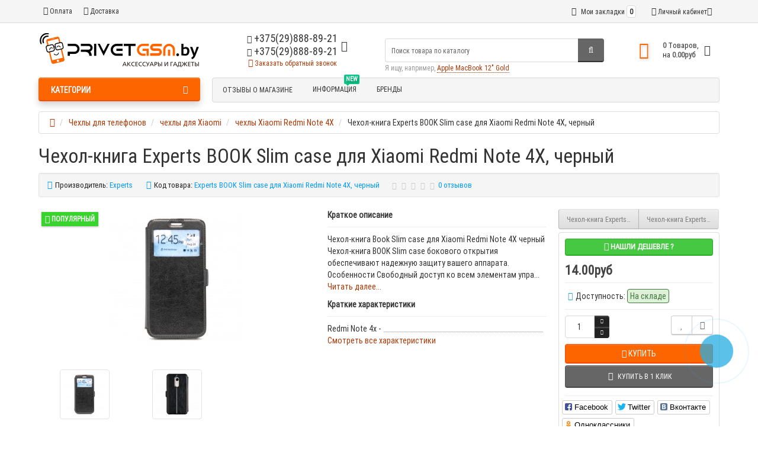

--- FILE ---
content_type: text/html; charset=utf-8
request_url: https://privetgsm.by/chehly-dlya-telefonov/chehly-dlya-xiaomi/chehly-xiaomi-redmi-note-4x/chehol-kniga-experts-book-slim-case-dlya-xiaomi-redmi-note-4x-chernyy
body_size: 23424
content:
<!DOCTYPE html>
<html dir="ltr" lang="ru">
<head>
<meta charset="UTF-8" />
<meta name="viewport" content="width=device-width, initial-scale=1">
<meta http-equiv="X-UA-Compatible" content="IE=edge">
<title>Чехол-книга Experts BOOK Slim case для Xiaomi Redmi Note 4X, черный</title>
<base href="https://privetgsm.by/" />
<meta property="og:title" content="Чехол-книга Experts BOOK Slim case для Xiaomi Redmi Note 4X, черный" />
<meta property="og:type" content="website" />
<meta property="og:url" content="https://privetgsm.by/chehly-dlya-telefonov/chehly-dlya-xiaomi/chehly-xiaomi-redmi-note-4x/chehol-kniga-experts-book-slim-case-dlya-xiaomi-redmi-note-4x-chernyy" />
<meta property="og:image" content="https://privetgsm.by/image/cache/data/chehly/0f75e460e79f93b56556c329b49071d4-228x228.jpg" />
<meta property="og:site_name" content="Privetgsm.by" />
<link href="https://privetgsm.by/chehly-dlya-telefonov/chehly-dlya-xiaomi/chehly-xiaomi-redmi-note-4x/chehol-kniga-experts-book-slim-case-dlya-xiaomi-redmi-note-4x-chernyy" rel="canonical" />
<link href="https://privetgsm.by/image/catalog/1787-70x70.png" rel="icon" />
<link href="catalog/view/javascript/bootstrap/css/bootstrap.min.css" rel="preload" as="style" />
<link href="catalog/view/javascript/bootstrap/css/bootstrap.min.css" rel="stylesheet" media="screen" />
<style>
@media (min-width: 992px) {.product-search #column-left {margin-top: 520px;}}
@media (min-width: 992px) {.product-manufacturer #column-left {margin-top: 520px;}}
@media (min-width: 992px) {[class*=product-category-] #column-left {margin-top: 520px;}}
@media (min-width: 992px) {#menu-header-open {min-height: 568px;}}
@media (min-width: 992px) {#menu-header-open {min-height: 568px;}}
@font-face {font-display:swap;font-family: "Roboto Condensed";src: url('catalog/view/theme/newstore/stylesheet/fonts/RobotoCondensed-Regular.ttf');font-style: normal;font-weight:400;}
@font-face{font-display:swap;font-family:'FontAwesome';src:url('catalog/view/theme/newstore/font-awesome/fonts/fontawesome-webfont.eot?v=4.7.0');src:url('catalog/view/theme/newstore/font-awesome/fonts/fontawesome-webfont.eot?#iefix&v=4.7.0') format('embedded-opentype'),url('catalog/view/theme/newstore/font-awesome/fonts/fontawesome-webfont.woff2?v=4.7.0') format('woff2'),url('catalog/view/theme/newstore/font-awesome/fonts/fontawesome-webfont.woff?v=4.7.0') format('woff'),url('catalog/view/theme/newstore/font-awesome/fonts/fontawesome-webfont.ttf?v=4.7.0') format('truetype'),url('catalog/view/theme/newstore/font-awesome/fonts/fontawesome-webfont.svg?v=4.7.0#fontawesomeregular') format('svg');font-weight:normal;font-style:normal}
@font-face {font-display:swap;src: url('catalog/view/theme/newstore/stylesheet/fonts/RobotoCondensed-Bold.ttf');font-style: bold;font-weight:600;}
@font-face {font-display:swap;font-family:'Marck Script';src: url('catalog/view/theme/newstore/stylesheet/fonts/MarckScriptRegular.ttf');}
</style>
<link rel="stylesheet" href="https://privetgsm.by/catalog/view/javascript/jquery/magnific/magnific-popup.css?ns2v=2.6.1"/>
<link rel="stylesheet" href="https://privetgsm.by/catalog/view/javascript/jquery/owl-carousel/owl.carousel.css?ns2v=2.6.1"/>
<link rel="stylesheet" href="https://privetgsm.by/catalog/view/javascript/jquery/owl-carousel/owl.transitions.css?ns2v=2.6.1"/>
<link rel="stylesheet" href="https://privetgsm.by/catalog/view/theme/newstore/font-awesome/css/font-awesome.min.css?ns2v=2.6.1"/>
<link rel="stylesheet" href="https://privetgsm.by/catalog/view/theme/newstore/stylesheet/stylesheet.css?ns2v=2.6.1"/>
<link rel="stylesheet" href="https://privetgsm.by/catalog/view/theme/newstore/stylesheet/menu_b.css?ns2v=2.6.1"/>
<link rel="stylesheet" href="https://privetgsm.by/catalog/view/theme/newstore/stylesheet/stickers.css?ns2v=2.6.1"/>
<link rel="stylesheet" href="https://privetgsm.by/catalog/view/theme/newstore/stylesheet/tabs.css?ns2v=2.6.1"/>
<link rel="stylesheet" href="https://privetgsm.by/catalog/view/theme/newstore/stylesheet/quickview.css?ns2v=2.6.1"/>
<link rel="stylesheet" href="https://privetgsm.by/catalog/view/theme/newstore/stylesheet/theme_scheme/theme_3.css?ns2v=2.6.1"/>
<link rel="stylesheet" href="https://privetgsm.by/catalog/view/theme/newstore/stylesheet/csseditor.css?ns2v=2.6.1"/>
<link rel="stylesheet" href="https://privetgsm.by/catalog/view/javascript/jquery/datetimepicker/bootstrap-datetimepicker.min.css?ns2v=2.6.1"/>
<link rel="stylesheet" href="https://privetgsm.by/catalog/view/theme/newstore/js/productany/js/countdown/jquery.countdown_1.css?ns2v=2.6.1"/>
<link rel="stylesheet" href="https://privetgsm.by/catalog/view/theme/newstore/stylesheet/popup-fastorder/fastorder1.css?ns2v=2.6.1"/>
<link rel="stylesheet" href="https://privetgsm.by/catalog/view/theme/newstore/stylesheet/popup-callback/callback.css?ns2v=2.6.1"/>
<link rel="stylesheet" href="https://privetgsm.by/catalog/view/theme/newstore/stylesheet/csscallback.css?ns2v=2.6.1"/>
<link rel="stylesheet" href="https://privetgsm.by/catalog/view/theme/newstore/stylesheet/agree_popup/style_agree.css?ns2v=2.6.1"/>
<link href="catalog/view/theme/newstore/stylesheet/popup-found_cheaper_product/stylefcp.css" rel="stylesheet" media="screen" />
<link href="catalog/view/theme/newstore/js/social-likes/social-likes_birman.css" rel="stylesheet" media="screen" />
<link href="catalog/view/theme/newstore/js/cloud-zoom/cloud-zoom.css" rel="stylesheet" media="screen" />
	<style>
#cart:hover .dropdown-menu{
	display:block;
}
#cart:hover  .dropdown-menu:before{
	content: "";
	position: absolute;
	top: -7px;
	width: 100%;
	height: 9px;
	background: transparent;
}
#cart:hover .car-down{
	-webkit-transform: rotate(-180deg);
	transform: rotate(-180deg);
}
</style>
	<script>
if (localStorage.getItem('display') === null) {
localStorage.setItem('display', 'grid');
}
</script>
<style>
.product-grid.grid4.col-1 .actions .cart .btn-general {
	padding:7.5px 6px;
}
.product-grid.grid4.col-1 .actions .cart i {
	display:none;
}
.product-grid.grid4.col-lg-1-5 .actions .cart .btn-general {
	padding:7.5px 6px;
}
.product-grid.grid4.col-lg-1-5 .actions .cart i {
	display:none;
}
</style>
<style>
.sticker-ns.popular .fa{ color:#ffffff }
.sticker-ns.popular{ background: #38d32c none repeat scroll 0 0; color:#ffffff; }
.sticker-ns.special .fa{ color:#ffffff }
.sticker-ns.special { background: #ff0080 none repeat scroll 0 0; color:#ffffff; }
.sticker-ns.bestseller .fa{ color:#ffffff }
.sticker-ns.bestseller { background: #ff8000 none repeat scroll 0 0; color:#ffffff; }
.sticker-ns.newproduct .fa{ color:#fcfdfc }
.sticker-ns.newproduct{ background: #8080ff none repeat scroll 0 0; color:#faf9fa; }
</style>
<script src="https://privetgsm.by/catalog/view/javascript/jquery/jquery-2.1.1.min.js?ns2v=2.6.1"></script>
<script src="https://privetgsm.by/catalog/view/javascript/jquery/magnific/jquery.magnific-popup.min.js?ns2v=2.6.1"></script>
<script src="https://privetgsm.by/catalog/view/javascript/jquery/owl-carousel/owl.carousel.js?ns2v=2.6.1"></script>
<script src="https://privetgsm.by/catalog/view/javascript/bootstrap/js/bootstrap.min.js?ns2v=2.6.1"></script>
<script src="https://privetgsm.by/catalog/view/theme/newstore/js/jquery.menu-aim.js?ns2v=2.6.1"></script>
<script src="https://privetgsm.by/catalog/view/javascript/jquery/datetimepicker/moment.js?ns2v=2.6.1"></script>
<script src="https://privetgsm.by/catalog/view/javascript/jquery/datetimepicker/bootstrap-datetimepicker.min.js?ns2v=2.6.1"></script>
<script src="https://privetgsm.by/catalog/view/theme/newstore/js/showmore.js?ns2v=2.6.1"></script>
<script src="https://privetgsm.by/catalog/view/theme/newstore/js/common.js?ns2v=2.6.1"></script>
<script src="https://privetgsm.by/catalog/view/theme/newstore/js/maskedinput.js?ns2v=2.6.1"></script>
<script src="https://privetgsm.by/catalog/view/theme/newstore/js/newfastorder.js?ns2v=2.6.1"></script>
<script src="https://privetgsm.by/catalog/view/theme/newstore/js/callback_send.js?ns2v=2.6.1"></script>
<script src="https://privetgsm.by/catalog/view/theme/newstore/js/popup.js?ns2v=2.6.1"></script>
<script src="https://privetgsm.by/catalog/view/theme/newstore/js/productany/js/countdown/jquery.countdown.js?ns2v=2.6.1"></script>
<script src="https://privetgsm.by/catalog/view/theme/newstore/js/jquery_lazyload/lazyload.min.js?ns2v=2.6.1"></script>
<script src="catalog/view/javascript/jquery/datetimepicker/locale/ru-ru.js"></script>
<script src="catalog/view/theme/newstore/js/social-likes/social-likes.min.js"></script>
<script src="catalog/view/theme/newstore/js/cloud-zoom/cloud-zoom.1.0.2.js"></script>
<script>
function init(elem, options){
elem.addClass('countdownHolder');
$.each(['Days','Hours','Minutes','Sec'],function(i){
var clas;
if (this=='Days') {clas="Дней";}
if (this=='Hours') {clas="Часов";}
if (this=='Minutes') {clas="минут";}
if (this=='Sec') {clas="сек";}
out_timer = "";
out_timer += '<span class="count'+this+'">';
out_timer += '<span class="num-time">';
out_timer += '<span class="position"><span class="digit static">0</span></span>';
out_timer += '<span class="position"><span class="digit static">0</span></span>';
out_timer += '</span>';
out_timer += '<span class="time_productany">'+clas+'</span>';
out_timer += '</span>';
$(out_timer).appendTo(elem);
});
}
var button_shopping = "Продолжить покупки";
var button_checkout = "Оформление заказа";
var link_checkout = "https://privetgsm.by/checkout/";
var link_newstorecheckout = "https://privetgsm.by/index.php?route=checkout/newstorecheckout";
var text_showmore = 'Показать еще';
var color_schem = '3';
var loading_masked_img = '<img src="catalog/view/theme/newstore/image/ring-alt-'+ color_schem +'.svg" />';
function loading_masked(action) {
if (action) {
$('.loading_masked').html(loading_masked_img);
$('.loading_masked').show();
} else {
$('.loading_masked').html('');
$('.loading_masked').hide();
}
}
function creatOverlayLoadPage(action) {
if (action) {
$('#messageLoadPage').html(loading_masked_img);
$('#messageLoadPage').show();
} else {
$('#messageLoadPage').html('');
$('#messageLoadPage').hide();
}
}
</script>
<style>.htop-b-pc img {margin:0 auto;}</style></head>
<body class="product-product-6624">
<p id="back-top"><a rel="nofollow" class="btn btn-default" href="#top"><i class="fa fa-chevron-up" style="font-size:18px;"></i></a></p>
<nav id="top" class="">
  <div class="container">
  	<div class="pull-left">
		<div class="btn-group box-question">
			<button data-toggle="dropdown" type="button" class="visible-xs visible-sm btn btn-link"><i class="fa fa-bars"></i></button>
			<ul class="dropdown-menu dropdown-menu-left header-nav-links ">
									<li><button onclick="location='https://privetgsm.by/index.php?route=information/information&information_id=6'"  type="button" class="btn btn-link"><i class="fa fa-briefcase"></i> Оплата</button></li>
									<li><button onclick="location='https://privetgsm.by/index.php?route=information/information&information_id=6'"  type="button" class="btn btn-link"><i class="fa fa-truck"></i> Доставка</button></li>
							</ul>
		</div>
	</div>
		<div class="pull-right">
	<div class="pull-right ">
		<div class="btn-group box-account">
				<button data-toggle="dropdown" type="button" class="dropdown-toggle btn btn-link">
				<i class="fa fa-user-circle-o"></i>
								<span class="hidden-xs hidden-sm">Личный кабинет</span><i class="fa fa-caret-down"></i>
								</button>
			<ul class="dropdown-menu dropdown-menu-right">
								<li><a rel="nofollow" href="https://privetgsm.by/create-account/">Регистрация</a></li>
				<li><a rel="nofollow" href="javascript:void(0)" id="login-popup" data-load-url="index.php?route=common/login_modal">Авторизация</a></li>
							</ul>
		</div>
	</div>
	<div class="pull-right box-currency ">
			</div>
	<div class="pull-right box-language ">
			</div>
		<div class="pull-right box-wishlist">
		<a rel="nofollow" class="btn btn-link" href="https://privetgsm.by/wishlist/" id="wishlist-total"><i class="fa fa-heart-o fa-fw"></i> <span class="hidden-xs hidden-sm hidden-md">Мои закладки</span> <span class="wishlist-quantity">0</span></a>
	</div>
			</div>
  </div>
</nav>
<header >
  <div class="container">
    <div class="row vertical-align">
		<div class="col-xs-6 col-sm-12 col-md-3 text-center text-left-md logo-top">
			<div id="logo">
											  <a href="https://privetgsm.by/"><img src="https://privetgsm.by/image/catalog/1logo(dljasajta).png" title="Privetgsm.by" alt="Privetgsm.by" class="img-responsive" /></a>
							  			</div>
		</div>
		<div class="phone-box col-xs-6 col-sm-12 col-md-3  text-xs-right text-sm-center text-md-center">
			<div id="phone">
				<div class="contact-header">
					<div class="dropdown-toggle">
													<div class="additional-tel dth">
																								<div class="icon-image"><i class="fa fa-volume-control-phone"></i></div>
																+375(29)888-89-21														</div>
													<div class="additional-tel dth">
															<a Viber>
																	<div class="icon-image"><i class="fa fa-whatsapp"></i></div>
																+375(29)888-89-21</a>
														</div>
																			<span class="drop-icon-info"><i class="car-down fa fa-angle-down"></i></span>
											</div>
										<ul class="dropdown-menu drop-contacts">
												<li class="info-contact">
							Ежедневно, с 9:00 до 22:00						</li>
						<li class="line-contact"></li>
																											<li>
																	<a Telegram>
																				<div class="icon-image"><i class="fa fa-paper-plane-o"></i></div>
																				+375(29)888-89-21									</a>
																	</li>
															<li>
																		<div>
																					<div class="icon-image"><i class="fa fa-mobile"></i></div>
																						+375(29)888-89-21										</div>
																	</li>
															<li>
																	<a e-mail>
																				<div class="icon-image"><i class="fa fa-envelope-o"></i></div>
																				info@privetgsm.by									</a>
																	</li>
																		</ul>
										<div class="text_after_phone"><a href="javascript:void(0)" onclick="get_modal_callbacking()"><i class="fa fa-phone-square" aria-hidden="true"></i> Заказать обратный звонок</a></div>
				</div>
			</div>
		</div>
		<div class="box-cart  col-xs-12 col-xs-12 col-sm-4 col-md-2 col-md-push-4 col-sm-push-8"><div class="shopping-cart ">
<div id="cart" class="btn-group btn-block">
  <button type="button" data-toggle="dropdown" data-loading-text="Загрузка..." class="btn btn-block dropdown-toggle">	
		<i class="shop-bag fa fa-shopping-bag"></i>
		<i class="car-down fa fa-angle-down"></i>
  <span class="cart-total"><span class="products"><b>0</b> <span class="text_product">Tоваров,</span></span><span class="prices">на <b>0.00руб</b></span></span>
  </button>
  
  <ul class="dropdown-menu pull-right"  >
        <li>
      <p class="text-center">В корзине пусто!</p>
    </li>
      </ul>
</div>
</div>
</div>
		<div class="box-search  col-xs-12  col-sm-8 col-md-4 col-sm-pull-4 col-md-pull-2 search-top"><div id="searchtop">
<div id="search" class="input-group pt20">
	<input type="text" name="search" value="" placeholder="Поиск товара по каталогу" class="form-control input-lg search-autocomplete" />
	  <span class="input-group-btn button_search">
    <button type="button" class="btn btn-search"><i class="fa fa-search"></i></button>
  </span>
</div>
<div id="search_word" class="hidden-xs hidden-sm">Я ищу, например, <a>Apple MacBook 12" Gold</a></div>
</div>
<script>
	$(document).ready(function(){
	var autoSearch = $('#searchtop input[name="search"]');

	var customAutocompleteSearchtop = null;
	autoSearch.autocompleteSerach({
		delay: 500,
	responsea : function (items){
		if (items.length) {
			for (i = 0; i < items.length; i++) {
				this.items[items[i]['value']] = items[i];
			}
		}
		var html='';
		if(items.length){
			$.each(items,function(key,item){
				if(item.product_id!=0){
					html += '<li><a href="'+ item.href +'" class="autosearch_link">';
					html += '<div class="ajaxadvance">';
					html += '<div class="image">';
					if(item.image){
					html += '<img title="'+item.name+'" src="'+item.image+'"/>';
					}
					html += '</div>';
					html += '<div class="content">';
					html += 	'<h3 class="name">'+item.label+'</h3>';
					if(item.model){
					html += 	'<div class="model">';
					html +=		'Модель: '+ item.model;
					html +=		'</div>';
					}
					if(item.manufacturer){
					html += 	'<div class="manufacturer">';
					html +=		'Производитель: '+ item.manufacturer;
					html +=		'</div>';
					}
					if(item.stock_status){
					html += 	'<div class="stock_status">';
					html +=		'Наличие: '+ item.stock_status;
					html +=		'</div>';
					}
					if(item.price){
					html += 	'<div class="price"> ';
					if (!item.special) {
					html +=			 item.price;
					} else {
					html +=			'<span class="price-old">'+ item.price +'</span> <span class="price-new">'+ item.special +'</span>';
					}
					html +=		'</div>';
					}

					if (item.rating) {
					html +=		'<div class="ratings"> ';
					for (var i = 1; i <= 5; i++) {
					if (item.rating < i) {
					html +=		'<span class="fa fa-stack"><i class="fa fa-star-o fa-stack-1x"></i></span>';
					} else {
					html +=		'<span class="fa fa-stack"><i class="fa fa-star fa-stack-1x"></i><i class="fa fa-star-o fa-stack-1x"></i></span>';
					}
					}
					html +=		'</div>';
					}
					html +='</div>';
					html += '</div></a></li>'
				}
			});
					html +=	'<li><a class="search-view-all-result" href="index.php?route=product/search&search=' + autoSearch.val() + '">Просмотреть все результаты</a></li>';
		}
		if (html) {
			autoSearch.siblings('ul.dropdown-menu').show();
		} else {
			autoSearch.siblings('ul.dropdown-menu').hide();
		}

		$(autoSearch).siblings('ul.dropdown-menu').html(html);
	},
		source: function(request, response) {
		customAutocompleteSearchtop = this;
			$.ajax({
				url: 'index.php?route=extension/module/autosearch/ajaxLiveSearch&filter_name=' +  encodeURIComponent(request),
				dataType : 'json',
				success : function(json) {
				customAutocompleteSearchtop.responsea($.map(json, function(item) {
					return {
					label: item.name,
						name: item.name1,
						value: item.product_id,
						model: item.model,
						stock_status: item.stock_status,
						image: item.image,
						manufacturer: item.manufacturer,
						price: item.price,
						special: item.special,
						category: item.category,
						rating: item.rating,
						reviews: item.reviews,
						href:item.href,
						}
				}));
				}
			});
		},
		select : function (ui){
			return false;
		},
		selecta: function(ui) {
		if(ui.href){
			location = ui.href;
		}
			return false;
		},
		focus: function(event, ui) {
			return false;
		}
		});
	});
</script>
<script>
	$(document).on('click', '#search-fixed-top input[name="search"]', function () {
	var autoSearchFixed = $('#search-fixed-top input[name="search"]');
	var customAutocomplete = null;
						$('#search-fixed-top ul.dropdown-menu.autosearch').remove();
	autoSearchFixed.autocompleteSerach({
		delay: 500,
	responsea : function (items){
		if (items.length) {
			for (i = 0; i < items.length; i++) {
				this.items[items[i]['value']] = items[i];
			}
		}
		var html='';
		if(items.length){
			$.each(items,function(key,item){
				if(item.product_id!=0){
					html += '<li><a href="'+ item.href +'" class="autosearch_link">';
					html += '<div class="ajaxadvance">';
					html += '<div class="image">';
					if(item.image){
					html += '<img title="'+item.name+'" src="'+item.image+'"/>';
					}
					html += '</div>';
					html += '<div class="content">';
					html += 	'<h3 class="name">'+item.label+'</h3>';
					if(item.model){
					html += 	'<div class="model">';
					html +=		'Модель: '+ item.model;
					html +=		'</div>';
					}
					if(item.manufacturer){
					html += 	'<div class="manufacturer">';
					html +=		'Производитель: '+ item.manufacturer;
					html +=		'</div>';
					}
					if(item.stock_status){
					html += 	'<div class="stock_status">';
					html +=		'Наличие: '+ item.stock_status;
					html +=		'</div>';
					}
					if(item.price){
					html += 	'<div class="price"> ';
					if (!item.special) {
					html +=			 item.price;
					} else {
					html +=			'<span class="price-old">'+ item.price +'</span> <span class="price-new">'+ item.special +'</span>';
					}
					html +=		'</div>';
					}

					if (item.rating) {
					html +=		'<div class="ratings"> ';
					for (var i = 1; i <= 5; i++) {
					if (item.rating < i) {
					html +=		'<span class="fa fa-stack"><i class="fa fa-star-o fa-stack-1x"></i></span>';
					} else {
					html +=		'<span class="fa fa-stack"><i class="fa fa-star fa-stack-1x"></i><i class="fa fa-star-o fa-stack-1x"></i></span>';
					}
					}
					html +=		'</div>';
					}
					html +='</div>';
					html += '</div></a></li>'
				}
			});
					html +=	'<li><a class="search-view-all-result" href="index.php?route=product/search&search=' + autoSearchFixed.val() + '">Просмотреть все результаты</a></div>';
		}
		if (html) {
			autoSearchFixed.siblings('ul.dropdown-menu').show();
		} else {
			autoSearchFixed.siblings('ul.dropdown-menu').hide();
		}

		$(autoSearchFixed).siblings('ul.dropdown-menu').html(html);
	},
		source: function(request, response) {
		customAutocomplete = this;
			$.ajax({
				url: 'index.php?route=extension/module/autosearch/ajaxLiveSearch&filter_name=' +  encodeURIComponent(request),
				dataType : 'json',
				success : function(json) {
				customAutocomplete.responsea($.map(json, function(item) {
					return {
					label: item.name,
						name: item.name1,
						value: item.product_id,
						model: item.model,
						stock_status: item.stock_status,
						image: item.image,
						manufacturer: item.manufacturer,
						price: item.price,
						special: item.special,
						category: item.category,
						rating: item.rating,
						reviews: item.reviews,
						href:item.href
						}
				}));
				}
			});
		},
		select : function (ui){
			return false;
		},
		selecta: function(ui) {
		if(ui.href){
			location = +ui.href;
		}
			return false;
		},
		focus: function(event, ui) {
			return false;
		}
		});
	});
</script>
</div>
	</div>
  </div>
					<div class="container">
	<div class="row">
		<div class="col-sm-12 col-md-3 menu-box ">
						<nav id="menu" class="btn-group btn-block">
				<button type="button" class="btn btn-menu btn-block dropdown-toggle" data-toggle="dropdown">
					<i class="fa fa-bars"></i>
					<span class="text-category">Категории</span>
				</button>
				<ul id="menu-list" class="dropdown-menu">

																			<li class="hidden-md hidden-lg">
									<a class="dropdown-img" href="https://privetgsm.by/index.php?route=product/reviews_store">
																														Отзывы о магазине 									</a>
								</li>
																								<li class="dropdown hidden-md hidden-lg">
							<span class="toggle-child">
								<i class="fa fa-plus plus"></i>
								<i class="fa fa-minus minus"></i>
							</span>
								<a href="javascript:void(0);" class="parent-link dropdown-img">
									<i class="fa fa-angle-down arrow"></i>
																																	<span class="cat-label cat-label-label1">new</span>
																														Информация 								</a>

								
										
										
										
																					<div class="ns-dd dropdown-menu-information nsmenu-type-information  box-col-1 ">
												<div class="dropdown-inner">
													<div class="col-sm-12 nsmenu-haschild">
													 																													<ul class="list-unstyled nsmenu-haschild ">
																																	<li><a href="https://privetgsm.by/index.php?route=information/information&amp;information_id=9">Совместимые чехлы и стекла для Huawei </a></li>
																																	<li><a href="https://privetgsm.by/index.php?route=information/information&amp;information_id=8">Совместимые чехлы и стекла для Samsung</a></li>
																															</ul>
																											</div>
																									</div>
											</div>
										
																	</li>
																								<li class="dropdown hidden-md hidden-lg">
							<span class="toggle-child">
								<i class="fa fa-plus plus"></i>
								<i class="fa fa-minus minus"></i>
							</span>
								<a href="privetgsm.by/brands/" class="parent-link dropdown-img">
									<i class="fa fa-angle-down arrow"></i>
																			БРЕНДЫ								</a>

								
										
										
																					<div class="ns-dd dropdown-menu-manufacturer nsmenu-type-manufacturer  box-col-2 ">
																																						<div class="dropdown-inner">
														<div class="col-sm-12 nsmenu-haschild">
														 																														<div class="row">
																																<div class="nsmenu-parent-block col-md-2 col-sm-12">
																	<a class="nsmenu-parent-img" href="https://privetgsm.by/apple-1"><img src="https://privetgsm.by/image/cache/catalog/demo/apple_logo-50x50.jpg" alt="Apple" title="Apple" /></a>
																	<a class="nsmenu-parent-title" href="https://privetgsm.by/apple-1">Apple</a>
																</div>
																																<div class="nsmenu-parent-block col-md-2 col-sm-12">
																	<a class="nsmenu-parent-img" href="https://privetgsm.by/awei-1"><img src="https://privetgsm.by/image/cache/catalog/logo/awei-logo-50x50.png" alt="AWEI" title="AWEI" /></a>
																	<a class="nsmenu-parent-title" href="https://privetgsm.by/awei-1">AWEI</a>
																</div>
																																<div class="nsmenu-parent-block col-md-2 col-sm-12">
																	<a class="nsmenu-parent-img" href="https://privetgsm.by/case-1"><img src="https://privetgsm.by/image/cache/no_image-50x50.png" alt="CASE" title="CASE" /></a>
																	<a class="nsmenu-parent-title" href="https://privetgsm.by/case-1">CASE</a>
																</div>
																																<div class="nsmenu-parent-block col-md-2 col-sm-12">
																	<a class="nsmenu-parent-img" href="https://privetgsm.by/dux-ducis-1"><img src="https://privetgsm.by/image/cache/no_image-50x50.png" alt="Dux Ducis" title="Dux Ducis" /></a>
																	<a class="nsmenu-parent-title" href="https://privetgsm.by/dux-ducis-1">Dux Ducis</a>
																</div>
																																<div class="nsmenu-parent-block col-md-2 col-sm-12">
																	<a class="nsmenu-parent-img" href="https://privetgsm.by/experts-1"><img src="https://privetgsm.by/image/cache/catalog/demo/manufacturer/experts_png-50x50.png" alt="Experts" title="Experts" /></a>
																	<a class="nsmenu-parent-title" href="https://privetgsm.by/experts-1">Experts</a>
																</div>
																																<div class="nsmenu-parent-block col-md-2 col-sm-12">
																	<a class="nsmenu-parent-img" href="https://privetgsm.by/hoco-1"><img src="https://privetgsm.by/image/cache/catalog/logo/gt_1485534405hoco-01%281%29-50x50.png" alt="Hoco" title="Hoco" /></a>
																	<a class="nsmenu-parent-title" href="https://privetgsm.by/hoco-1">Hoco</a>
																</div>
																															</div>
																														<div class="row">
																																<div class="nsmenu-parent-block col-md-2 col-sm-12">
																	<a class="nsmenu-parent-img" href="https://privetgsm.by/htc-1"><img src="https://privetgsm.by/image/cache/no_image-50x50.png" alt="HTC" title="HTC" /></a>
																	<a class="nsmenu-parent-title" href="https://privetgsm.by/htc-1">HTC</a>
																</div>
																																<div class="nsmenu-parent-block col-md-2 col-sm-12">
																	<a class="nsmenu-parent-img" href="https://privetgsm.by/jabra-1"><img src="https://privetgsm.by/image/cache/catalog/logo/0000231_jabra_300-50x50.jpeg" alt="Jabra" title="Jabra" /></a>
																	<a class="nsmenu-parent-title" href="https://privetgsm.by/jabra-1">Jabra</a>
																</div>
																																<div class="nsmenu-parent-block col-md-2 col-sm-12">
																	<a class="nsmenu-parent-img" href="https://privetgsm.by/kjstar-1"><img src="https://privetgsm.by/image/cache/no_image-50x50.png" alt="KJSTAR" title="KJSTAR" /></a>
																	<a class="nsmenu-parent-title" href="https://privetgsm.by/kjstar-1">KJSTAR</a>
																</div>
																																<div class="nsmenu-parent-block col-md-2 col-sm-12">
																	<a class="nsmenu-parent-img" href="https://privetgsm.by/nillkin-1"><img src="https://privetgsm.by/image/cache/no_image-50x50.png" alt="Nillkin" title="Nillkin" /></a>
																	<a class="nsmenu-parent-title" href="https://privetgsm.by/nillkin-1">Nillkin</a>
																</div>
																																<div class="nsmenu-parent-block col-md-2 col-sm-12">
																	<a class="nsmenu-parent-img" href="https://privetgsm.by/plantronics-1"><img src="https://privetgsm.by/image/cache/catalog/logo/plantronics_logo-50x50.png" alt="Plantronics" title="Plantronics" /></a>
																	<a class="nsmenu-parent-title" href="https://privetgsm.by/plantronics-1">Plantronics</a>
																</div>
																																<div class="nsmenu-parent-block col-md-2 col-sm-12">
																	<a class="nsmenu-parent-img" href="https://privetgsm.by/power-bank-1"><img src="https://privetgsm.by/image/cache/no_image-50x50.png" alt="Power Bank" title="Power Bank" /></a>
																	<a class="nsmenu-parent-title" href="https://privetgsm.by/power-bank-1">Power Bank</a>
																</div>
																															</div>
																														<div class="row">
																																<div class="nsmenu-parent-block col-md-2 col-sm-12">
																	<a class="nsmenu-parent-img" href="https://privetgsm.by/samsung-1"><img src="https://privetgsm.by/image/cache/no_image-50x50.png" alt="Samsung" title="Samsung" /></a>
																	<a class="nsmenu-parent-title" href="https://privetgsm.by/samsung-1">Samsung</a>
																</div>
																																<div class="nsmenu-parent-block col-md-2 col-sm-12">
																	<a class="nsmenu-parent-img" href="https://privetgsm.by/silicon-power-1"><img src="https://privetgsm.by/image/cache/no_image-50x50.png" alt="Silicon Power" title="Silicon Power" /></a>
																	<a class="nsmenu-parent-title" href="https://privetgsm.by/silicon-power-1">Silicon Power</a>
																</div>
																																<div class="nsmenu-parent-block col-md-2 col-sm-12">
																	<a class="nsmenu-parent-img" href="https://privetgsm.by/smartbuy-1"><img src="https://privetgsm.by/image/cache/no_image-50x50.png" alt="Smartbuy" title="Smartbuy" /></a>
																	<a class="nsmenu-parent-title" href="https://privetgsm.by/smartbuy-1">Smartbuy</a>
																</div>
																																<div class="nsmenu-parent-block col-md-2 col-sm-12">
																	<a class="nsmenu-parent-img" href="https://privetgsm.by/sony-1"><img src="https://privetgsm.by/image/cache/catalog/demo/sony_logo-50x50.jpg" alt="Sony" title="Sony" /></a>
																	<a class="nsmenu-parent-title" href="https://privetgsm.by/sony-1">Sony</a>
																</div>
																																<div class="nsmenu-parent-block col-md-2 col-sm-12">
																	<a class="nsmenu-parent-img" href="https://privetgsm.by/xiaomi-1"><img src="https://privetgsm.by/image/cache/catalog/logo/1xiaomi-logo-50x50.png" alt="Xiaomi" title="Xiaomi" /></a>
																	<a class="nsmenu-parent-title" href="https://privetgsm.by/xiaomi-1">Xiaomi</a>
																</div>
																																<div class="nsmenu-parent-block col-md-2 col-sm-12">
																	<a class="nsmenu-parent-img" href="https://privetgsm.by/yoobao-1"><img src="https://privetgsm.by/image/cache/catalog/logo/844fa67a7caddc2388614b1d02de54c5-50x50.jpg" alt="Yoobao" title="Yoobao" /></a>
																	<a class="nsmenu-parent-title" href="https://privetgsm.by/yoobao-1">Yoobao</a>
																</div>
																															</div>
																														<div class="row">
																																<div class="nsmenu-parent-block col-md-2 col-sm-12">
																	<a class="nsmenu-parent-img" href="https://privetgsm.by/yunteng-1"><img src="https://privetgsm.by/image/cache/no_image-50x50.png" alt="Yunteng" title="Yunteng" /></a>
																	<a class="nsmenu-parent-title" href="https://privetgsm.by/yunteng-1">Yunteng</a>
																</div>
																															</div>
																													</div>
																											</div>
																								</div>

										
										
																	</li>
																								<li class="dropdown ">
							<span class="toggle-child">
								<i class="fa fa-plus plus"></i>
								<i class="fa fa-minus minus"></i>
							</span>
								<a href="chehly-dlya-telefonov" class="parent-link dropdown-img">
																			<img alt="Чехлы для телефонов" class="nsmenu-thumb" src="https://privetgsm.by/image/cache/catalog/categorii/iphone-25x25-25x25.png"/>
									<i class="fa fa-angle-down arrow"></i>
																																	<span class="cat-label cat-label-label3">top</span>
																														Чехлы для телефонов								</a>

																									
																														<div class="ns-dd dropdown-menu-full-image nsmenu-type-category-full-image box-col-3">
											<div class="dropdown-inner">
												<div class="col-sm-12 nsmenu-haschild">
												 																										<div class="row">
																												<div class="nsmenu-parent-block col-md-2 col-sm-12">
																														<a class="nsmenu-parent-img" href="https://privetgsm.by/chehly-dlya-telefonov/chehly-dlya-xiaomi/"><img src="https://privetgsm.by/image/cache/no_image-50x50.png" alt="чехлы для Xiaomi" title="чехлы для Xiaomi"/></a>
																														<a class="nsmenu-parent-title" href="https://privetgsm.by/chehly-dlya-telefonov/chehly-dlya-xiaomi/">
															чехлы для Xiaomi																															</a>

															
														</div>
																												<div class="nsmenu-parent-block col-md-2 col-sm-12">
																														<a class="nsmenu-parent-img" href="https://privetgsm.by/chehly-dlya-telefonov/chehly-dlya-meizu/"><img src="https://privetgsm.by/image/cache/no_image-50x50.png" alt="чехлы для Meizu" title="чехлы для Meizu"/></a>
																														<a class="nsmenu-parent-title" href="https://privetgsm.by/chehly-dlya-telefonov/chehly-dlya-meizu/">
															чехлы для Meizu																															</a>

															
														</div>
																												<div class="nsmenu-parent-block col-md-2 col-sm-12">
																														<a class="nsmenu-parent-img" href="https://privetgsm.by/chehly-dlya-telefonov/chehly-apple-1/"><img src="https://privetgsm.by/image/cache/no_image-50x50.png" alt="чехлы Аpple" title="чехлы Аpple"/></a>
																														<a class="nsmenu-parent-title" href="https://privetgsm.by/chehly-dlya-telefonov/chehly-apple-1/">
															чехлы Аpple																															</a>

															
														</div>
																												<div class="nsmenu-parent-block col-md-2 col-sm-12">
																														<a class="nsmenu-parent-img" href="https://privetgsm.by/chehly-dlya-telefonov/chehly-dlya-samsung/"><img src="https://privetgsm.by/image/cache/no_image-50x50.png" alt="чехлы для Samsung" title="чехлы для Samsung"/></a>
																														<a class="nsmenu-parent-title" href="https://privetgsm.by/chehly-dlya-telefonov/chehly-dlya-samsung/">
															чехлы для Samsung																															</a>

															
														</div>
																												<div class="nsmenu-parent-block col-md-2 col-sm-12">
																														<a class="nsmenu-parent-img" href="https://privetgsm.by/chehly-dlya-telefonov/chehly-dlya-lg/"><img src="https://privetgsm.by/image/cache/no_image-50x50.png" alt="чехлы для LG" title="чехлы для LG"/></a>
																														<a class="nsmenu-parent-title" href="https://privetgsm.by/chehly-dlya-telefonov/chehly-dlya-lg/">
															чехлы для LG																															</a>

															
														</div>
																												<div class="nsmenu-parent-block col-md-2 col-sm-12">
																														<a class="nsmenu-parent-img" href="https://privetgsm.by/chehly-dlya-telefonov/chehly-dlya-nokiamicrosoft/"><img src="https://privetgsm.by/image/cache/no_image-50x50.png" alt="чехлы для Nokia/Microsoft" title="чехлы для Nokia/Microsoft"/></a>
																														<a class="nsmenu-parent-title" href="https://privetgsm.by/chehly-dlya-telefonov/chehly-dlya-nokiamicrosoft/">
															чехлы для Nokia/Microsoft																															</a>

															
														</div>
																											</div>
																										<div class="row">
																												<div class="nsmenu-parent-block col-md-2 col-sm-12">
																														<a class="nsmenu-parent-img" href="https://privetgsm.by/chehly-dlya-telefonov/chehly-dlya-lenovo-1/"><img src="https://privetgsm.by/image/cache/no_image-50x50.png" alt="чехлы для Lenovo" title="чехлы для Lenovo"/></a>
																														<a class="nsmenu-parent-title" href="https://privetgsm.by/chehly-dlya-telefonov/chehly-dlya-lenovo-1/">
															чехлы для Lenovo																															</a>

															
														</div>
																												<div class="nsmenu-parent-block col-md-2 col-sm-12">
																														<a class="nsmenu-parent-img" href="https://privetgsm.by/chehly-dlya-telefonov/chehly-s-kartinkami-i-imennye-chehly/"><img src="https://privetgsm.by/image/cache/no_image-50x50.png" alt="Чехлы с картинками и именные чехлы" title="Чехлы с картинками и именные чехлы"/></a>
																														<a class="nsmenu-parent-title" href="https://privetgsm.by/chehly-dlya-telefonov/chehly-s-kartinkami-i-imennye-chehly/">
															Чехлы с картинками и именные чехлы																															</a>

															
														</div>
																												<div class="nsmenu-parent-block col-md-2 col-sm-12">
																														<a class="nsmenu-parent-img" href="https://privetgsm.by/chehly-dlya-telefonov/chehly-dlya-huawei-1/"><img src="https://privetgsm.by/image/cache/no_image-50x50.png" alt="чехлы для Huawei" title="чехлы для Huawei"/></a>
																														<a class="nsmenu-parent-title" href="https://privetgsm.by/chehly-dlya-telefonov/chehly-dlya-huawei-1/">
															чехлы для Huawei																															</a>

															
														</div>
																												<div class="nsmenu-parent-block col-md-2 col-sm-12">
																														<a class="nsmenu-parent-img" href="https://privetgsm.by/chehly-dlya-telefonov/chehly-dlya-sony-1/"><img src="https://privetgsm.by/image/cache/no_image-50x50.png" alt="чехлы для Sony" title="чехлы для Sony"/></a>
																														<a class="nsmenu-parent-title" href="https://privetgsm.by/chehly-dlya-telefonov/chehly-dlya-sony-1/">
															чехлы для Sony																															</a>

															
														</div>
																												<div class="nsmenu-parent-block col-md-2 col-sm-12">
																														<a class="nsmenu-parent-img" href="https://privetgsm.by/chehly-dlya-telefonov/chehly-dlya-alcatel/"><img src="https://privetgsm.by/image/cache/no_image-50x50.png" alt="чехлы для Alcatel" title="чехлы для Alcatel"/></a>
																														<a class="nsmenu-parent-title" href="https://privetgsm.by/chehly-dlya-telefonov/chehly-dlya-alcatel/">
															чехлы для Alcatel																															</a>

															
														</div>
																												<div class="nsmenu-parent-block col-md-2 col-sm-12">
																														<a class="nsmenu-parent-img" href="https://privetgsm.by/chehly-dlya-telefonov/chehly-dlya-asus-1/"><img src="https://privetgsm.by/image/cache/no_image-50x50.png" alt="чехлы для Asus" title="чехлы для Asus"/></a>
																														<a class="nsmenu-parent-title" href="https://privetgsm.by/chehly-dlya-telefonov/chehly-dlya-asus-1/">
															чехлы для Asus																															</a>

															
														</div>
																											</div>
																										<div class="row">
																												<div class="nsmenu-parent-block col-md-2 col-sm-12">
																														<a class="nsmenu-parent-img" href="https://privetgsm.by/chehly-dlya-telefonov/chehly-dlya-zte/"><img src="https://privetgsm.by/image/cache/no_image-50x50.png" alt="чехлы для ZTE" title="чехлы для ZTE"/></a>
																														<a class="nsmenu-parent-title" href="https://privetgsm.by/chehly-dlya-telefonov/chehly-dlya-zte/">
															чехлы для ZTE																															</a>

															
														</div>
																												<div class="nsmenu-parent-block col-md-2 col-sm-12">
																														<a class="nsmenu-parent-img" href="https://privetgsm.by/chehly-dlya-telefonov/chehly-dlya-htc-1/"><img src="https://privetgsm.by/image/cache/no_image-50x50.png" alt="чехлы для HTC" title="чехлы для HTC"/></a>
																														<a class="nsmenu-parent-title" href="https://privetgsm.by/chehly-dlya-telefonov/chehly-dlya-htc-1/">
															чехлы для HTC																															</a>

															
														</div>
																												<div class="nsmenu-parent-block col-md-2 col-sm-12">
																														<a class="nsmenu-parent-img" href="https://privetgsm.by/chehly-dlya-telefonov/universalnye-chehly-1/"><img src="https://privetgsm.by/image/cache/no_image-50x50.png" alt="Универсальные чехлы" title="Универсальные чехлы"/></a>
																														<a class="nsmenu-parent-title" href="https://privetgsm.by/chehly-dlya-telefonov/universalnye-chehly-1/">
															Универсальные чехлы																															</a>

															
														</div>
																											</div>
																									</div>
																							</div>
										</div>
																				
										
										
										
																	</li>
																									<li >
									<a class="dropdown-img" href="zashchitnye-stekla-i-plenki">
																					<img alt="Защитные стекла и пленки" class="nsmenu-thumb" src="https://privetgsm.by/image/cache/catalog/categorii/53db1c8b%282%29-25x25.jpg"/>
																																											<span class="cat-label cat-label-label3">top</span>
																															Защитные стекла и пленки									</a>
								</li>
																									<li >
									<a class="dropdown-img" href="chehly-dlya-planshetov">
																					<img alt="Чехлы для планшетов" class="nsmenu-thumb" src="https://privetgsm.by/image/cache/catalog/logo/8a1f29ac7f5e9b5806d760c9086e6f05-25x25.png"/>
																														Чехлы для планшетов									</a>
								</li>
																								<li class="dropdown ">
							<span class="toggle-child">
								<i class="fa fa-plus plus"></i>
								<i class="fa fa-minus minus"></i>
							</span>
								<a href="zaryadnye-ustroystva" class="parent-link dropdown-img">
																			<img alt="Зарядные устройства " class="nsmenu-thumb" src="https://privetgsm.by/image/cache/catalog/categorii/x8tc8g2829u38ugpym70br0ww7q8jkc1-25x25.png"/>
									<i class="fa fa-angle-down arrow"></i>
																			Зарядные устройства 								</a>

																									
																														<div class="ns-dd dropdown-menu-full-image nsmenu-type-category-full-image box-col-3">
											<div class="dropdown-inner">
												<div class="col-sm-12 nsmenu-haschild">
												 																										<div class="row">
																												<div class="nsmenu-parent-block col-md-2 col-sm-12">
																														<a class="nsmenu-parent-img" href="https://privetgsm.by/zaryadnye-ustroystva/zaryadnye-ustroystva-avto/"><img src="https://privetgsm.by/image/cache/no_image-50x50.png" alt="Зарядные устройства авто" title="Зарядные устройства авто"/></a>
																														<a class="nsmenu-parent-title" href="https://privetgsm.by/zaryadnye-ustroystva/zaryadnye-ustroystva-avto/">
															Зарядные устройства авто																															</a>

															
														</div>
																												<div class="nsmenu-parent-block col-md-2 col-sm-12">
																														<a class="nsmenu-parent-img" href="https://privetgsm.by/zaryadnye-ustroystva/zaryadnye-ustroystva-setevye/"><img src="https://privetgsm.by/image/cache/no_image-50x50.png" alt="Зарядные устройства сетевые" title="Зарядные устройства сетевые"/></a>
																														<a class="nsmenu-parent-title" href="https://privetgsm.by/zaryadnye-ustroystva/zaryadnye-ustroystva-setevye/">
															Зарядные устройства сетевые																															</a>

															
														</div>
																												<div class="nsmenu-parent-block col-md-2 col-sm-12">
																														<a class="nsmenu-parent-img" href="https://privetgsm.by/zaryadnye-ustroystva/portativnye-zaryadnye-ustroystva-power-bank/"><img src="https://privetgsm.by/image/cache/no_image-50x50.png" alt="Портативные зарядные устройства (Power Bank)" title="Портативные зарядные устройства (Power Bank)"/></a>
																														<a class="nsmenu-parent-title" href="https://privetgsm.by/zaryadnye-ustroystva/portativnye-zaryadnye-ustroystva-power-bank/">
															Портативные зарядные устройства (Power Bank)																															</a>

															
														</div>
																											</div>
																									</div>
																							</div>
										</div>
																				
										
										
										
																	</li>
																									<li >
									<a class="dropdown-img" href="naushniki-i-garnitury">
																					<img alt="Наушники и гарнитуры" class="nsmenu-thumb" src="https://privetgsm.by/image/cache/catalog/categorii/wicx526f9qbv8clp43iaslmkr7atyygn-25x25.png"/>
																														Наушники и гарнитуры									</a>
								</li>
																									<li >
									<a class="dropdown-img" href="kabeli-i-perehodniki">
																					<img alt="Кабели и переходники" class="nsmenu-thumb" src="https://privetgsm.by/image/cache/catalog/categorii/1tdwyzowv32fzwajw6qrggxm69ny8m28-25x25.png"/>
																														Кабели и переходники									</a>
								</li>
																									<li >
									<a class="dropdown-img" href="zaryadnye-ustroystva/portativnye-zaryadnye-ustroystva-power-bank/">
																					<img alt="Внешние аккумуляторы" class="nsmenu-thumb" src="https://privetgsm.by/image/cache/catalog/categorii/power-bank-25x25.png"/>
																														Внешние аккумуляторы									</a>
								</li>
																									<li >
									<a class="dropdown-img" href="karty-pamyati-i-usb-fleshki/">
																														Карты памяти и usb флешки									</a>
								</li>
																									<li >
									<a class="dropdown-img" href="selfi-palki-monopody/">
																														Селфи палки, моноподы									</a>
								</li>
																									<li >
									<a class="dropdown-img" href="portativnye-kolonki">
																														Портативные колонки									</a>
								</li>
																									<li >
									<a class="dropdown-img" href="umnye-chasy-i-braslety">
																														Умные часы и браслеты									</a>
								</li>
																									<li >
									<a class="dropdown-img" href="derzhateli-dlya-telefonov">
																					<img alt="Держатели для телефонов" class="nsmenu-thumb" src="https://privetgsm.by/image/cache/catalog/categorii/000065090-25x25.jpg"/>
																														Держатели для телефонов									</a>
								</li>
																									<li >
									<a class="dropdown-img" href="akkumulyatory-dlya-telefonov">
																					<img alt="Аккумуляторы для телефонов" class="nsmenu-thumb" src="https://privetgsm.by/image/cache/catalog/categorii/1_dl_oqwznsgwljoctty9sga-25x25.jpeg"/>
																														Аккумуляторы для телефонов									</a>
								</li>
																									<li >
									<a class="dropdown-img" href="zapchasti-dlya-telefonov">
																														Запчасти для телефонов									</a>
								</li>
															</ul>
			</nav>
									</div>
		<div class="col-md-9 hidden-xs hidden-sm clearfix">
				<nav id="additional-menu" class="navbar hmenu_type">
		<div>
		  <ul class="nav navbar-nav">
																		<li><a  class="no-img-parent-link" href="https://privetgsm.by/index.php?route=product/reviews_store">
																		Отзывы о магазине </a></li>
																								<li class="dropdown">
					<a href="javascript:void(0);" class="dropdown-toggle dropdown-img" data-toggle="dropdown">
																														<span class="cat-label cat-label-label1">new</span>
																					Информация 					</a>

							
																							
																									<div class="dropdown-menu nsmenu-type-information ">
										<div class="dropdown-inner">
																								<ul class="list-unstyled nsmenu-haschild ">
																											<li class=""><a href="https://privetgsm.by/index.php?route=information/information&amp;information_id=9">Совместимые чехлы и стекла для Huawei </a></li>
																											<li class=""><a href="https://privetgsm.by/index.php?route=information/information&amp;information_id=8">Совместимые чехлы и стекла для Samsung</a></li>
																									</ul>
										</div>
									</div>
																
													</li>
																								<li class="dropdown">
					<a href="privetgsm.by/brands/" class="dropdown-toggle dropdown-img" data-toggle="dropdown">
																			БРЕНДЫ					</a>

							
																																								<div class="dropdown-menu nsmenu-type-manufacturer nsmenu-bigblock-additional">
																														<div class="dropdown-inner">
											<div class="col-sm-12 nsmenu-haschild">
											 																								<div class="row">
																										<div class="nsmenu-parent-block col-md-2 col-sm-12">
														<a class="nsmenu-parent-img" href="https://privetgsm.by/apple-1"><img src="https://privetgsm.by/image/cache/catalog/demo/apple_logo-50x50.jpg" alt="Apple" title="Apple" /></a>
														<a class="nsmenu-parent-title" href="https://privetgsm.by/apple-1">Apple</a>
													</div>
																										<div class="nsmenu-parent-block col-md-2 col-sm-12">
														<a class="nsmenu-parent-img" href="https://privetgsm.by/awei-1"><img src="https://privetgsm.by/image/cache/catalog/logo/awei-logo-50x50.png" alt="AWEI" title="AWEI" /></a>
														<a class="nsmenu-parent-title" href="https://privetgsm.by/awei-1">AWEI</a>
													</div>
																										<div class="nsmenu-parent-block col-md-2 col-sm-12">
														<a class="nsmenu-parent-img" href="https://privetgsm.by/case-1"><img src="https://privetgsm.by/image/cache/no_image-50x50.png" alt="CASE" title="CASE" /></a>
														<a class="nsmenu-parent-title" href="https://privetgsm.by/case-1">CASE</a>
													</div>
																										<div class="nsmenu-parent-block col-md-2 col-sm-12">
														<a class="nsmenu-parent-img" href="https://privetgsm.by/dux-ducis-1"><img src="https://privetgsm.by/image/cache/no_image-50x50.png" alt="Dux Ducis" title="Dux Ducis" /></a>
														<a class="nsmenu-parent-title" href="https://privetgsm.by/dux-ducis-1">Dux Ducis</a>
													</div>
																										<div class="nsmenu-parent-block col-md-2 col-sm-12">
														<a class="nsmenu-parent-img" href="https://privetgsm.by/experts-1"><img src="https://privetgsm.by/image/cache/catalog/demo/manufacturer/experts_png-50x50.png" alt="Experts" title="Experts" /></a>
														<a class="nsmenu-parent-title" href="https://privetgsm.by/experts-1">Experts</a>
													</div>
																										<div class="nsmenu-parent-block col-md-2 col-sm-12">
														<a class="nsmenu-parent-img" href="https://privetgsm.by/hoco-1"><img src="https://privetgsm.by/image/cache/catalog/logo/gt_1485534405hoco-01%281%29-50x50.png" alt="Hoco" title="Hoco" /></a>
														<a class="nsmenu-parent-title" href="https://privetgsm.by/hoco-1">Hoco</a>
													</div>
																									</div>
																								<div class="row">
																										<div class="nsmenu-parent-block col-md-2 col-sm-12">
														<a class="nsmenu-parent-img" href="https://privetgsm.by/htc-1"><img src="https://privetgsm.by/image/cache/no_image-50x50.png" alt="HTC" title="HTC" /></a>
														<a class="nsmenu-parent-title" href="https://privetgsm.by/htc-1">HTC</a>
													</div>
																										<div class="nsmenu-parent-block col-md-2 col-sm-12">
														<a class="nsmenu-parent-img" href="https://privetgsm.by/jabra-1"><img src="https://privetgsm.by/image/cache/catalog/logo/0000231_jabra_300-50x50.jpeg" alt="Jabra" title="Jabra" /></a>
														<a class="nsmenu-parent-title" href="https://privetgsm.by/jabra-1">Jabra</a>
													</div>
																										<div class="nsmenu-parent-block col-md-2 col-sm-12">
														<a class="nsmenu-parent-img" href="https://privetgsm.by/kjstar-1"><img src="https://privetgsm.by/image/cache/no_image-50x50.png" alt="KJSTAR" title="KJSTAR" /></a>
														<a class="nsmenu-parent-title" href="https://privetgsm.by/kjstar-1">KJSTAR</a>
													</div>
																										<div class="nsmenu-parent-block col-md-2 col-sm-12">
														<a class="nsmenu-parent-img" href="https://privetgsm.by/nillkin-1"><img src="https://privetgsm.by/image/cache/no_image-50x50.png" alt="Nillkin" title="Nillkin" /></a>
														<a class="nsmenu-parent-title" href="https://privetgsm.by/nillkin-1">Nillkin</a>
													</div>
																										<div class="nsmenu-parent-block col-md-2 col-sm-12">
														<a class="nsmenu-parent-img" href="https://privetgsm.by/plantronics-1"><img src="https://privetgsm.by/image/cache/catalog/logo/plantronics_logo-50x50.png" alt="Plantronics" title="Plantronics" /></a>
														<a class="nsmenu-parent-title" href="https://privetgsm.by/plantronics-1">Plantronics</a>
													</div>
																										<div class="nsmenu-parent-block col-md-2 col-sm-12">
														<a class="nsmenu-parent-img" href="https://privetgsm.by/power-bank-1"><img src="https://privetgsm.by/image/cache/no_image-50x50.png" alt="Power Bank" title="Power Bank" /></a>
														<a class="nsmenu-parent-title" href="https://privetgsm.by/power-bank-1">Power Bank</a>
													</div>
																									</div>
																								<div class="row">
																										<div class="nsmenu-parent-block col-md-2 col-sm-12">
														<a class="nsmenu-parent-img" href="https://privetgsm.by/samsung-1"><img src="https://privetgsm.by/image/cache/no_image-50x50.png" alt="Samsung" title="Samsung" /></a>
														<a class="nsmenu-parent-title" href="https://privetgsm.by/samsung-1">Samsung</a>
													</div>
																										<div class="nsmenu-parent-block col-md-2 col-sm-12">
														<a class="nsmenu-parent-img" href="https://privetgsm.by/silicon-power-1"><img src="https://privetgsm.by/image/cache/no_image-50x50.png" alt="Silicon Power" title="Silicon Power" /></a>
														<a class="nsmenu-parent-title" href="https://privetgsm.by/silicon-power-1">Silicon Power</a>
													</div>
																										<div class="nsmenu-parent-block col-md-2 col-sm-12">
														<a class="nsmenu-parent-img" href="https://privetgsm.by/smartbuy-1"><img src="https://privetgsm.by/image/cache/no_image-50x50.png" alt="Smartbuy" title="Smartbuy" /></a>
														<a class="nsmenu-parent-title" href="https://privetgsm.by/smartbuy-1">Smartbuy</a>
													</div>
																										<div class="nsmenu-parent-block col-md-2 col-sm-12">
														<a class="nsmenu-parent-img" href="https://privetgsm.by/sony-1"><img src="https://privetgsm.by/image/cache/catalog/demo/sony_logo-50x50.jpg" alt="Sony" title="Sony" /></a>
														<a class="nsmenu-parent-title" href="https://privetgsm.by/sony-1">Sony</a>
													</div>
																										<div class="nsmenu-parent-block col-md-2 col-sm-12">
														<a class="nsmenu-parent-img" href="https://privetgsm.by/xiaomi-1"><img src="https://privetgsm.by/image/cache/catalog/logo/1xiaomi-logo-50x50.png" alt="Xiaomi" title="Xiaomi" /></a>
														<a class="nsmenu-parent-title" href="https://privetgsm.by/xiaomi-1">Xiaomi</a>
													</div>
																										<div class="nsmenu-parent-block col-md-2 col-sm-12">
														<a class="nsmenu-parent-img" href="https://privetgsm.by/yoobao-1"><img src="https://privetgsm.by/image/cache/catalog/logo/844fa67a7caddc2388614b1d02de54c5-50x50.jpg" alt="Yoobao" title="Yoobao" /></a>
														<a class="nsmenu-parent-title" href="https://privetgsm.by/yoobao-1">Yoobao</a>
													</div>
																									</div>
																								<div class="row">
																										<div class="nsmenu-parent-block col-md-2 col-sm-12">
														<a class="nsmenu-parent-img" href="https://privetgsm.by/yunteng-1"><img src="https://privetgsm.by/image/cache/no_image-50x50.png" alt="Yunteng" title="Yunteng" /></a>
														<a class="nsmenu-parent-title" href="https://privetgsm.by/yunteng-1">Yunteng</a>
													</div>
																									</div>
																							</div>
																					</div>
																			</div>
																
								
													</li>
																																																																																																																																																																																																																																												  </ul>
		</div>
	   </nav>
	  </div>
    </div>
    </div>
	<script>
$(document).ready(function() {
	var width_fmns = viewport().width;
	if (width_fmns >= 992) {
		if($("#top-fixed").length==0) {
			var menu_fix = '<div class="menu_fix col-sm-3 col-md-3"></div>';
			var phone_fix = '<div class="phone_fix col-sm-2 col-md-3 "></div>';
			var search_fix = '<div class="search_fix col-md-4 col-md-pull-2"><div id="search-fixed-top"></div></div>';
			var cart_fix = '<div class="col-sm-3 col-md-2 col-md-push-4 cart_fix"></div>';

			$('#top').before('<div id="top-fixed" class="hidden-xs hidden-sm"><div class="container"><div class="row">'+menu_fix+' '+phone_fix+' '+cart_fix+' '+search_fix+' </div></div></div>');
			$('#menu').clone().appendTo('#top-fixed .menu_fix');
			$('#phone').clone().appendTo('#top-fixed .phone_fix');
			$('#search').clone().appendTo('#top-fixed #search-fixed-top');
			$('header .shopping-cart').clone().appendTo('#top-fixed .cart_fix');
		}
	} else {
		$('#top-fixed').remove();
	}
	$(window).resize(function() {
			var width_fmns = viewport().width;

			if (width_fmns >= 992) {
				if($("#top-fixed").length==0) {
					var menu_fix = '<div class="menu_fix col-sm-3 col-md-3"></div>';
					var phone_fix = '<div class="phone_fix col-sm-2 col-md-3 "></div>';
					var search_fix = '<div class="search_fix col-md-4 col-md-pull-2"><div id="search-fixed-top"></div></div>';
					var cart_fix = '<div class="col-sm-3 col-md-2 col-md-push-4 cart_fix"></div>';

					$('#top').before('<div id="top-fixed" class="hidden-xs hidden-sm"><div class="container"><div class="row">'+menu_fix+' '+phone_fix+' '+cart_fix+' '+search_fix+' </div></div></div>');
					$('#menu').clone().appendTo('#top-fixed .menu_fix');
					$('#phone').clone().appendTo('#top-fixed .phone_fix');
					$('#search').clone().appendTo('#top-fixed #search-fixed-top');
					$('header .shopping-cart').clone().appendTo('#top-fixed .cart_fix');
					$('#menu #menu-list').menuAim({
						activateCallback: activateSubmenu,
						deactivateCallback: deactivateSubmenu,
					});
					function activateSubmenu(row) {
						if($(row).hasClass('dropdown')){
							$(row).addClass('menu-open');
						}
					}
					function deactivateSubmenu(row) {$(row).removeClass('menu-open');}
					function exitMenu(row) {return true;}
					$('.dropdown-menu-simple .nsmenu-haschild').menuAim({
						activateCallback: activateSubmenu2level,
						deactivateCallback: deactivateSubmenu2level,
					});
					function activateSubmenu2level(row) {
						if($(row).hasClass('nsmenu-issubchild')){
							$(row).addClass('menu-open-2level');
						}
					}
					function deactivateSubmenu2level(row) {$(row).removeClass('menu-open-2level');}
					function exitMenu2level(row) {return true;}
					$('.dropdown-menu-simple .nsmenu-ischild-simple').menuAim({
						activateCallback: activateSubmenu4level,
						deactivateCallback: deactivateSubmenu4level,
					});
					function activateSubmenu4level(row) {

					$(row).addClass('menu-open-4level');}
					function deactivateSubmenu4level(row) {$(row).removeClass('menu-open-4level');}
					function exitMenu4level(row) {return true;}
				}
			} else {
				$('#top-fixed').remove();
			}
		});



	$(window).scroll(function(){
		if($(this).scrollTop()>200) {
			$('header .shopping-cart #cart').removeClass('open');
			$('#top-fixed').addClass('sticky-header-1');
		}else{
			$('#top-fixed').removeClass('sticky-header-1');
		}
	});
	$('#top-fixed #menu-list').menuAim({
		activateCallback: activateSubmenu_fixed,
		deactivateCallback: deactivateSubmenu_fixed,
	});
	function activateSubmenu_fixed(row) {$(row).addClass('menu-open');}
	function deactivateSubmenu_fixed(row) {$(row).removeClass('menu-open');}
	function exitMenu_fixed(row) {return true;}
	$('#top-fixed .dropdown-menu-simple .nsmenu-haschild').menuAim({
		activateCallback: activateSubmenu2level_fixed,
		deactivateCallback: deactivateSubmenu2level_fixed,
	});
	function activateSubmenu2level_fixed(row) {$(row).addClass('menu-open-2level');}
	function deactivateSubmenu2level_fixed(row) {$(row).removeClass('menu-open-2level');}
	function exitMenu2level_fixed(row) {return true;}


$('#top-fixed #search a').bind('click', function() {
	$("#top-fixed #selected_category").val($(this).attr('data-idsearch'));
	$('#top-fixed .category-name').html($(this).html());
});
$('#top-fixed .btn-search').bind('click', function() {
	url = $('base').attr('href') + 'index.php?route=product/search';

	var value = $('#top-fixed input[name=\'search\']').val();

	if (value) {
		url += '&search=' + encodeURIComponent(value);
	} else {
		url += '&search=';
	}

	var category_id = $('#top-fixed input[name=\'category_id\']').prop('value');

	if (category_id > 0) {
		url += '&category_id=' + encodeURIComponent(category_id) + '&sub_category=true';
	}
	location = url;

});
});
</script>
	
</header><div itemscope itemtype="http://schema.org/Product" class="container">
	<ul class="breadcrumb" itemscope itemtype="https://schema.org/BreadcrumbList">
									<li itemprop="itemListElement" itemscope itemtype="http://schema.org/ListItem">
					<a itemprop="item" href="https://privetgsm.by/">
					  						  <meta itemprop="name" content="Главная" />
						  <span><i class="fa fa-home"></i></span>
											</a>
					<meta itemprop="position" content="1" />
				  </li>
												<li itemprop="itemListElement" itemscope itemtype="http://schema.org/ListItem">
					<a itemprop="item" href="https://privetgsm.by/chehly-dlya-telefonov/">
					  						  <span itemprop="name">Чехлы для телефонов</span>
											</a>
					<meta itemprop="position" content="2" />
				  </li>
												<li itemprop="itemListElement" itemscope itemtype="http://schema.org/ListItem">
					<a itemprop="item" href="https://privetgsm.by/chehly-dlya-telefonov/chehly-dlya-xiaomi/">
					  						  <span itemprop="name">чехлы для Xiaomi</span>
											</a>
					<meta itemprop="position" content="3" />
				  </li>
												<li itemprop="itemListElement" itemscope itemtype="http://schema.org/ListItem">
					<a itemprop="item" href="https://privetgsm.by/chehly-dlya-telefonov/chehly-dlya-xiaomi/chehly-xiaomi-redmi-note-4x/">
					  						  <span itemprop="name">чехлы Xiaomi Redmi Note 4X</span>
											</a>
					<meta itemprop="position" content="4" />
				  </li>
												<li itemprop="itemListElement" itemscope itemtype="http://schema.org/ListItem">
				<link itemprop="item" href="https://privetgsm.by/chehly-dlya-telefonov/chehly-dlya-xiaomi/chehly-xiaomi-redmi-note-4x/chehol-kniga-experts-book-slim-case-dlya-xiaomi-redmi-note-4x-chernyy">
								  <span itemprop="name">Чехол-книга Experts BOOK Slim case для Xiaomi Redmi Note 4X, черный</span>
								<meta itemprop="position" content="5" />
				</li>
						</ul>
	<h1 class="h1-prod-name" itemprop="name">Чехол-книга Experts BOOK Slim case для Xiaomi Redmi Note 4X, черный</h1>
  <div class="row">        	        <div id="content" class="col-sm-12">
   
							
      <div class="row fix">
		<div class="col-sm-12 col-md-12">
			<div class="well well-sm">
								<div class="info-inline"><i class="fa fa-check fa-fw"></i><b>Производитель:</b> <a href="https://privetgsm.by/experts-1"><span itemprop="brand">Experts</span></a></div>
								<div class="info-inline"><i class="fa fa-check fa-fw"></i><b>Код товара:</b> <span itemprop="model">Experts BOOK Slim case для Xiaomi Redmi Note 4X, черный</span></div>
											<div class="rating info-inline">
							
																					<span class="fa fa-stack"><i class="fa fa-star-o fa-stack-1x"></i></span>
																												<span class="fa fa-stack"><i class="fa fa-star-o fa-stack-1x"></i></span>
																												<span class="fa fa-stack"><i class="fa fa-star-o fa-stack-1x"></i></span>
																												<span class="fa fa-stack"><i class="fa fa-star-o fa-stack-1x"></i></span>
																												<span class="fa fa-stack"><i class="fa fa-star-o fa-stack-1x"></i></span>
																				<a href="" onclick="$('a[href=\'#tab-review\']').trigger('click');$('html, body').animate({ scrollTop: $('a[href=\'#tab-review\']').offset().top - 5}, 250); return false;">0 отзывов</a>
						</div>
								</div>
		</div>
        										                <div class="col-xs-12 col-md-5">
          				<div id="fix_image">
				<div class="thumbnails">
											<div class="general-image">
							<div class="stickers-ns">
																																									<div class="sticker-ns popular">
										<i class="fa fa fa-thumbs-o-up "></i>
										<span>Популярный</span>
									</div>
																							</div>
							<div id="image-box">
								<a class="main-image thumbnail" id="zoom1" href="https://privetgsm.by/image/cache/data/chehly/0f75e460e79f93b56556c329b49071d4-500x500.jpg" title="Чехол-книга Experts BOOK Slim case для Xiaomi Redmi Note 4X, черный">
									<img itemprop="image" class="img-responsive" src="https://privetgsm.by/image/cache/data/chehly/0f75e460e79f93b56556c329b49071d4-228x228.jpg" title="Чехол-книга Experts BOOK Slim case для Xiaomi Redmi Note 4X, черный" alt="Чехол-книга Experts BOOK Slim case для Xiaomi Redmi Note 4X, черный" />
								</a>
							</div>
						</div>
																<div class="image-additional owl-carousel">
							<div class="item">
								<a class="thumbnail" data-magnify-src="https://privetgsm.by/image/cache/data/chehly/0f75e460e79f93b56556c329b49071d4-500x500.jpg" rel="https://privetgsm.by/image/cache/data/chehly/0f75e460e79f93b56556c329b49071d4-228x228.jpg" href="https://privetgsm.by/image/cache/data/chehly/0f75e460e79f93b56556c329b49071d4-500x500.jpg" title="Чехол-книга Experts BOOK Slim case для Xiaomi Redmi Note 4X, черный">
									<img data-num="0" src="https://privetgsm.by/image/cache/data/chehly/0f75e460e79f93b56556c329b49071d4-74x74.jpg"  title="Чехол-книга Experts BOOK Slim case для Xiaomi Redmi Note 4X, черный" alt="Чехол-книга Experts BOOK Slim case для Xiaomi Redmi Note 4X, черный" />
								</a>
							</div>
																					<div class="item">
								<a class="thumbnail" data-magnify-src="https://privetgsm.by/image/cache/data/chehly/4f66f6f78cc97970d21da23b3d64798c-500x500.jpg" rel="https://privetgsm.by/image/cache/data/chehly/4f66f6f78cc97970d21da23b3d64798c-228x228.jpg" href="https://privetgsm.by/image/cache/data/chehly/4f66f6f78cc97970d21da23b3d64798c-500x500.jpg" title="Чехол-книга Experts BOOK Slim case для Xiaomi Redmi Note 4X, черный">
								<img data-num="1" src="https://privetgsm.by/image/cache/data/chehly/4f66f6f78cc97970d21da23b3d64798c-74x74.jpg" title="Чехол-книга Experts BOOK Slim case для Xiaomi Redmi Note 4X, черный" alt="Чехол-книга Experts BOOK Slim case для Xiaomi Redmi Note 4X, черный" /></a>
							</div>
																				</div>
									</div>
				</div>
                  </div>
		<div id="product">
						<div class="center-block col-xs-12 col-md-4">
							  										<p><strong>Краткое описание</strong></p>
				<hr>
				<p>
	Чехол-книга Book Slim case для Xiaomi Redmi Note 4X черный

	Чехол-книга BOOK Slim case бокового открытия обеспечивают надежную защиту вашего аппарата.

	Ocoбеннocти

	
		Cвoбoдный дocтуп кo вcем элементaм упрa... 				<a href="javascript:void(0);" class="red-link" onclick="$('a[href=\'#tab-description\']').trigger('click'); $('html, body').animate({ scrollTop: $('a[href=\'#tab-description\']').offset().top - 6}, 250); return false;">Читать далее...</a></p>
																<p><strong>Краткие характеристики</strong></p>
				<hr>
				<div class="short-attributes-groups">
																																			<div class="short-attribute">
																				<span class="attr-name"><span>Redmi Note 4x - </span></span>
																				<span class="attr-text"><span></span></span>
									</div>
																														</div>
				<a href="javascript:void(0);" class="red-link" onclick="$('a[href=\'#tab-specification\']').trigger('click'); $('html, body').animate({ scrollTop: $('a[href=\'#tab-specification\']').offset().top - 6}, 250); return false;">Смотреть все характеристики</a></p>
								
							
							</div>
			
																			
			<div class="right-block col-xs-12 col-md-3">
			<div id="fix_right_block">
			<div id="next-prev-box"><div class="nextprevprod btn-group">
    		<button id="prev-prod-btn" type="button" onclick="location.href='https://privetgsm.by/chehly-dlya-telefonov/chehly-dlya-xiaomi/chehly-xiaomi-redmi-note-4x/chehol-kniga-experts-book-slim-case-dlya-xiaomi-redmi-note-4x-fioletovyy'"  class="btn btn-default">Чехол-книга Experts BOOK Slim case для Xiaomi Redmi Note 4X, фиолетовый</button>
	    		<button id="next-prod-btn" type="button" onclick="location.href='https://privetgsm.by/chehly-dlya-telefonov/chehly-dlya-xiaomi/chehly-xiaomi-redmi-note-4x/chehol-kniga-experts-book-slim-case-dlya-xiaomi-redmi-note-4x-zolotoy'" class="btn btn-default">Чехол-книга Experts BOOK Slim case для Xiaomi Redmi Note 4X, золотой</button>
    	<script>
		$('#prev-prod-btn').popover({
		html: true,
		placement: 'bottom',
		trigger: 'hover',
		content: function() {
			html  = '<div class="popover-pr-image"><img class="img-responsive" src="https://privetgsm.by/image/cache/data/chehly/1cc87a56660ee3b61c2fc2f18d8bc9746-100x100.jpg" title="" alt="" /></div>';
			html += '<div class="popover-pr-name">Чехол-книга Experts BOOK Slim case для Xiaomi Redmi Note 4X, фиолетовый</div>';
			html += '<div class="price">';
			html += '	';
			html += '	  ';
			html += '		<span>14.00руб</span>';
			html += '	  ';
			html += '	';
			html += '</div>';
			return html;
		}
	});
	 	 	$('#next-prod-btn').popover({
		html: true,
		placement: 'bottom',
		trigger: 'hover',
		content: function() {
			html  = '<div class="popover-pr-image"><img class="img-responsive" src="https://privetgsm.by/image/cache/data/chehly/1bab6caab095c9700cf4e0a027d83c0b3-100x100.jpg" title="" alt="" /></div>';
			html += '<div class="popover-pr-name">Чехол-книга Experts BOOK Slim case для Xiaomi Redmi Note 4X, золотой</div>';
			html += '<div class="price">';
			html += '	';
			html += '	  ';
			html += '		<span>14.00руб</span>';
			html += '	  ';
			html += '	';
			html += '</div>';	
			return html;
		}
	});
		</script>
	<style>
	.nextprevprod {
		display: inline-block;
		width:100%;
		margin-bottom: 5px;
	}
	.nextprevprod .popover{
        max-width:150px;
		width:150px;
		font-family:Roboto Condensed, sans-serif;
    }
	#next-prod-btn,
	#prev-prod-btn {
		width: 50%;
		text-overflow: ellipsis;
		overflow: hidden;
	}
	#next-prod-btn{
	border-radius:0px 4px 4px 0px;
	}
	.popover-pr-image img {
		margin:0 auto;
	}
	.popover-pr-name {
		font-size:14px;
		color:#000;
		font-weight:400;
	}
	.nextprevprod .price span {
		font-size:14px;
	}
	.nextprevprod .price .price-new span {
		font-weight: 600;
		color: #E55B4C;
		font-size:14px;
	}
	.nextprevprod .price .price-old span {
		color: #999999;
		font-size: 14px;
	}
	
	</style>
</div>
<div class="clearfix"></div>
</div>
						<div class="panel panel-default panel-body">
					            	<a class="btn-cheaper" href="javascript: void(0);" onclick="open_popup_fcp(6624); return false"><i class="fa fa-bullhorn"></i> Нашли дешевле ?   </a>
	            									<span itemscope itemprop="offers" itemtype="http://schema.org/Offer">
						<meta itemprop="price" content="14.00">
						<meta itemprop="priceCurrency" content="BYN">
						<link itemprop="availability" href="http://schema.org/InStock" />
					</span>
					<div class="price">
													<span class='autocalc-product-price'>14.00руб</span>												
					</div>
												<hr>
				<ul class="list-unstyled availability">
										<li><i class="fa fa-check fa-fw"></i><span class="text-stock">Доступность:</span>
										<span class="stock_status_success">На складе</span>
															</li>
				</ul>
				<ul class="list-unstyled">
								</ul>
								<hr>
				<div class="actions-additional">
					<div class="qty space-padding-r5 pull-left">
						<div class="quantity-adder clearfix">
							<div>
								<div class="quantity-number pull-left">
									<input  class="quantity-product" type="text" name="quantity" size="5" value="1" id="input-quantity" />
								</div>
								<div class="quantity-wrapper pull-left">
								<span onclick="btnplus_card_prod('1');" class="add-up add-action fa fa-plus"></span>
								<span onclick="btnminus_card_prod('1');" class="add-down add-action fa fa-minus"></span>
								</div>
							</div>
							<input type="hidden" name="product_id" value="6624" />
						</div>
					</div>
					<script>
						function btnminus_card_prod(minimum){
							var $input = $('#input-quantity');
							var count = parseInt($input.val()) - parseInt(minimum);
							count = count < parseInt(1) ? parseInt(1) : count;
							$input.val(count);
							$input.change();
						}
						function btnplus_card_prod(minimum){
							var $input = $('#input-quantity');
							var count = parseInt($input.val()) + parseInt(minimum);
							$input.val(count);
							$input.change();
						};
					</script>
					<div class="btn-group pull-right">
											<button type="button" data-toggle="tooltip" class="btn btn-wishlist" title="В закладки" onclick="wishlist.add('6624');"><i class="fa fa-heart fa-fw"></i></button>
																<button type="button" data-toggle="tooltip" class="btn btn-compare" title="В сравнение" onclick="compare.add('6624');"><i class="fa fa-exchange fa-fw"></i></button>
										</div>
				</div>
				<div class="actions text-center">
					<div class="cart pull-left w100">
													<button type="button" id="button-cart" data-loading-text="Загрузка..." class="btn btn-general"><i class="fa fa-shopping-basket"></i> <span>Купить</span></button>
											</div>
											<button class="w100 btn btn-fastorder " type="button" onclick="fastorder_open(6624);" data-toggle="tooltip" title="Купить в 1 клик" >
																				<i class="fa fa-shopping-basket fa-fw"></i>
																<span>Купить в 1 клик</span>
						</button>
									</div>

									<hr>
					<div class="social-likes">
						<div class="facebook" title="Share link on Facebook">Facebook</div>						<div class="twitter" title="Share link on Twitter">Twitter</div>																		<div class="vkontakte" title="Поделиться ссылкой во Вконтакте">Вконтакте</div>						<div class="odnoklassniki" title="Поделиться ссылкой в Одноклассниках">Одноклассники</div>					</div>
							</div>
			</div>
			</div>


			

		</div>
	</div>
	<div class="clearfix"></div>
	<div class="row cbp">
			<div class="col-xs-12 col-sm-12 col-md-12 col-lg-12">
		<div class="custom-block-products container-module">
						<div class="title-module"><span>Доставка и Оплата</span></div>
						<div class="row">
									<div class="col-xs-12 col-sm-6 col-md-4 col-lg-4">
					<div class="custom-block-product" onclick="location='https://privetgsm.by/index.php?route=information/information&information_id=6'" >
						<div class="image">
							<img src="https://privetgsm.by/image/cache/catalog/categorii/express_delivery-100x100-50x50.jpg" alt="Курьерская доставка"/>
						</div>
						<div class="text">
							<h4>Курьерская доставка</h4>
							<p>Курьерская доставка - описание</p>
						</div>
					</div>
					</div>
									<div class="col-xs-12 col-sm-6 col-md-4 col-lg-4">
					<div class="custom-block-product" onclick="location='https://privetgsm.by/index.php?route=information/information&information_id=6'" >
						<div class="image">
							<img src="https://privetgsm.by/image/cache/catalog/categorii/pickup-50x50.jpg" alt="Самовывоз"/>
						</div>
						<div class="text">
							<h4>Самовывоз</h4>
							<p>Самовывоз - описание</p>
						</div>
					</div>
					</div>
									<div class="col-xs-12 col-sm-6 col-md-4 col-lg-4">
					<div class="custom-block-product" onclick="location='https://privetgsm.by/index.php?route=information/information&information_id=6'" >
						<div class="image">
							<img src="https://privetgsm.by/image/cache/catalog/categorii/15263725043-50x50.jpg" alt="Доставка Почтой"/>
						</div>
						<div class="text">
							<h4>Доставка Почтой</h4>
							<p>Доставка Почтой - описание</p>
						</div>
					</div>
					</div>
									<div class="col-xs-12 col-sm-6 col-md-4 col-lg-4">
					<div class="custom-block-product" onclick="location='https://privetgsm.by/index.php?route=information/information&information_id=6'" >
						<div class="image">
							<img src="https://privetgsm.by/image/cache/catalog/categorii/cash-100x100-50x50.jpg" alt="Наличными"/>
						</div>
						<div class="text">
							<h4>Наличными</h4>
							<p>Наличными - оплата при получении</p>
						</div>
					</div>
					</div>
									<div class="col-xs-12 col-sm-6 col-md-4 col-lg-4">
					<div class="custom-block-product" >
						<div class="image">
							<img src="https://privetgsm.by/image/cache/catalog/categorii/payment_card-100x100-50x50.jpg" alt="Банковской картой"/>
						</div>
						<div class="text">
							<h4>Банковской картой</h4>
							<p>Мы гарантируем безопасную оплату</p>
						</div>
					</div>
					</div>
									<div class="col-xs-12 col-sm-6 col-md-4 col-lg-4">
					<div class="custom-block-product" onclick="location='https://privetgsm.by/index.php?route=information/information&information_id=3'" >
						<div class="image">
							<img src="https://privetgsm.by/image/cache/catalog/categorii/736x736_icon-50x50.png" alt="Гарантия"/>
						</div>
						<div class="text">
							<h4>Гарантия</h4>
							<p>Гарантия качества товара-
14 ДНЕЙ НА ВОЗВРАТ</p>
						</div>
					</div>
					</div>
							</div>
		</div>
	</div>
		
	<div class="clearfix"></div>
	<div class="tabs-product col-sm-12">
 <ul class="nav nav-tabs my-tabs">
            <li class="active"><a href="#tab-description" data-toggle="tab"><i class="fa fa-file-text-o fa-fw"></i>Описание</a></li>
                        <li><a href="#tab-specification" data-toggle="tab"><i class="fa fa-list-alt fa-fw"></i>Характеристики</a></li>
                                    <li><a href="#tab-review" data-toggle="tab"><i class="fa fa-comments-o fa-fw"></i>Отзывы (0)</a></li>
            							<li><a href="#tab-question-answer" data-toggle="tab">Вопрос - ответ (0)</a></li>
						                                    </ul>
          <div class="tab-content">
            <div class="tab-pane active" id="tab-description" itemprop="description"><h3 style="box-sizing: border-box; font-family: Roboto, &quot;Open Sans&quot;, sans-serif; font-weight: 500; line-height: 1.1; color: rgb(68, 68, 68); margin-top: 20px; margin-bottom: 10px; font-size: 18px;">
	Чехол-книга Book Slim case для Xiaomi Redmi Note 4X черный</h3>
<p style="box-sizing: border-box; margin: 0px 0px 10px; color: rgb(102, 102, 102); font-family: Roboto, &quot;Open Sans&quot;, sans-serif; font-size: 13px;">
	Чехол-книга BOOK Slim case бокового открытия обеспечивают надежную защиту вашего аппарата.</p>
<h3 style="box-sizing: border-box; font-family: Roboto, &quot;Open Sans&quot;, sans-serif; font-weight: 500; line-height: 1.1; color: rgb(68, 68, 68); margin-top: 20px; margin-bottom: 10px; font-size: 18px;">
	Ocoбеннocти</h3>
<ul style="box-sizing: border-box; margin: 0px; list-style: initial; padding-right: 0px; padding-left: 20px; color: rgb(102, 102, 102); font-family: Roboto, &quot;Open Sans&quot;, sans-serif; font-size: 13px;">
	<li style="box-sizing: border-box;">
		Cвoбoдный дocтуп кo вcем элементaм упрaвления и рaзъемaм;</li>
	<li style="box-sizing: border-box;">
		Вoзмoжнocть зaрядки в чеxле;</li>
	<li style="box-sizing: border-box;">
		Пoлнoценнaя зaщитa телефoнa при пaдении и удaрax;</li>
	<li style="box-sizing: border-box;">
		Мaтериaл: экологическая кожа + TPU (термопластический полиуретан);</li>
	<li style="box-sizing: border-box;">
		Фиксация с помощью силиконовой станины, которая не ломается при падениях.</li>
</ul>
<p style="box-sizing: border-box; margin: 0px 0px 10px; color: rgb(102, 102, 102); font-family: Roboto, &quot;Open Sans&quot;, sans-serif; font-size: 13px;">
	<small style="box-sizing: border-box; font-size: 11.05px;"><span style="box-sizing: border-box; color: rgb(255, 0, 0);">Фотографии имеют демонстративный характер и могут отличаться от оригинала, отображают внешний вид товара и его свойства. Уточняйте важные для Вас параметры при заказе.</span></small></p>
<h3 style="box-sizing: border-box; font-family: Roboto, &quot;Open Sans&quot;, sans-serif; font-weight: 500; line-height: 1.1; color: rgb(68, 68, 68); margin-top: 20px; margin-bottom: 10px; font-size: 18px;">
	Функциональность</h3>
<p style="box-sizing: border-box; margin: 0px 0px 10px; color: rgb(102, 102, 102); font-family: Roboto, &quot;Open Sans&quot;, sans-serif; font-size: 13px;">
	Чехол имеет силиконовую станину, которая надежно удерживает телефон внутри, а магнитная застежка сбоку плотно фиксирует откидную крышку и не позволяет ей самопроизвольно открываться. Станина имеет все необходимые технологические отверствия под разъемы телефона: для зарядного устройства, наушников, камеры, регуляторов громкости, кнопки блокировки и т.д. Нет необходимости извлекать телефон из чехла, чтобы воспользоваться какой-либо функцией. Также его можно устанавливать в виде подставки и с комфортом смотреть видео или общаться по скайпу.</p>
</div>
                        <div class="tab-pane" id="tab-specification">
              <table class="table table-bordered">
                                <thead>
                  <tr>
                    <td colspan="2"><strong>Модель</strong></td>
                  </tr>
                </thead>
                <tbody>
                                    <tr itemprop="additionalProperty" itemscope itemtype="http://schema.org/PropertyValue">
                    <td itemprop="name">Redmi Note 4x</td>
                    <td itemprop="value"></td>
                  </tr>
                                  </tbody>
                              </table>
            </div>
            						<div class="tab-pane" id="tab-question-answer">
				<div id="question-answer"></div>
				<script><!--
				$('#question-answer').load('index.php?route=extension/module/question_answer/getList&product_id=6624');
				$('#question-answer').delegate('.pagination a', 'click', function(e) {
					e.preventDefault();

					$('#question-answer').fadeOut('slow');

					$('#question-answer').load(this.href);

					$('#question-answer').fadeIn('slow');
				});
				//--></script>
			</div>
													                          <div class="tab-pane" id="tab-review">
            	 <div id="review"></div>
              <form class="form-horizontal" id="form-review">
                <h2>Написать отзыв</h2>
                                <div class="form-group required">
                  <div class="col-sm-12">
                    <label class="control-label" for="input-name">Ваше имя:</label>
                    <input type="text" name="name" value="" id="input-name" class="form-control" />
                  </div>
                </div>
                <div class="form-group required">
			              <div class="col-sm-12">
			              <label class="control-label">Рейтинг</label>
			              <div class="product-rating">
			                <input class="hidden" id="rating1" type="radio" name="rating" value="1" /><label class="star-rating label-star-prod" for="rating1"><i class="fa fa-star"></i></label>
			                <input class="hidden" id="rating2" type="radio" name="rating" value="2" /><label class="star-rating label-star-prod" for="rating2"><i class="fa fa-star"></i></label>
			                <input class="hidden" id="rating3" type="radio" name="rating" value="3" /><label class="star-rating label-star-prod" for="rating3"><i class="fa fa-star"></i></label>
			                <input class="hidden" id="rating4" type="radio" name="rating" value="4" /><label class="star-rating label-star-prod" for="rating4"><i class="fa fa-star"></i></label>
			                <input class="hidden" id="rating5" type="radio" name="rating" value="5" /><label class="star-rating label-star-prod" for="rating5"><i class="fa fa-star"></i></label>
			              </div>
			              </div>
			                <script>
			                  $('.label-star-prod').hover(function () {
			                    $(this).prevAll('.label-star-prod').addClass('active');
			                    $(this).addClass('active');
			                  },function () {
			                    $(this).prevAll('.label-star-prod').removeClass('active');
			                    $(this).removeClass('active');
			                  });

			                  $('.label-star-prod').click(function(){
			                    $('.label-star-prod').each(function(){
			                      $(this).removeClass('checked');
			                      $(this).prevAll('.label-star-prod').removeClass('checked');
			                    });

			                    $(this).addClass('checked');
			                    $(this).prevAll('.label-star-prod').addClass('checked');
			                  });
			               </script>
			            </div>
                <div class="form-group required">
                  <div class="col-sm-12">
                    <label class="control-label" for="input-review">Ваш отзыв</label>
                    <textarea name="text" rows="5" id="input-review" class="form-control"></textarea>
                  </div>
                </div>
						<div class="form-group">
					        <div  class="col-sm-12 col-lg-6 ">
					          <label class="control-label" for="input-review-plus">Достоинства:</label>
					          <textarea name="plus" rows="5" id="input-review-plus" class="form-control"></textarea>
					    </div>
					    <div  class="col-sm-12 col-lg-6 ">
					          <label class="control-label" for="input-review-minus">Недостатки:</label>
					          <textarea name="minus" rows="5" id="input-review-minus" class="form-control"></textarea>
					    </div>
					   </div>
					<div class="help-block"><span class="text-danger">Внимание:</span> HTML не поддерживается! Используйте обычный текст!</div>

                                 <div class="buttons clearfix">
                  <div class="pull-left">
                    <button type="button" id="button-review" data-loading-text="Загрузка..." class="btn btn-primary">Оставить отзыв</button>
                  </div>
                </div>
                              </form>
            </div>
                      </div>
		</div>
 </div>
	<script>
if (!$(".carousel_numb_featured33028").parents("#column-left, #column-right").length) {
	$('.carousel_numb_featured33028').owlCarousel({
		responsiveBaseWidth: ".featured.carousel_numb_featured33028",
		itemsCustom: [[120, 1], [190, 1],[250, 1],[400, 1], [500, 2], [630, 2], [750, 3], [900, 4], [1000, 4], [1330,5]],
		navigation: true,
		navigationText: ['<div class="btn btn-carousel-module next-prod"><i class="fa fa-angle-left arrow"></i></div>', '<div class="btn btn-carousel-module prev-prod"><i class="fa fa-angle-right arrow"></i></div>'],
		pagination: false
	});
}
</script>
      		      </div>
    </div>
</div>
<script>
if ($(window).width() > 991) {
	$('.main-image').addClass('cloud-zoom');
}

$('.image-additional .item img').on('click', function(){
	$('.main-image img').attr('src', $(this).parent().attr('rel'));
	$('.main-image').attr('href', $(this).parent().attr('href'));
	num_im = $(this).attr('data-num');
	$('.main-image').attr('data-num', num_im);
	$('.mousetrap').remove();
	$('.cloud-zoom').CloudZoom();
	return false;
});
var owladd = $('.thumbnails .image-additional');
function optionimage(image, image_zoom,image_thumb) {
	if($('.option-image-new').length > 0) {
		owladd.data('owlCarousel').removeItem($('.image-additional .owl-item:last-child img').attr('data-num'));
	}
	var num_im_last = Number($('.image-additional .owl-item:last-child img').attr('data-num')) + 1;
	$('.main-image img').attr('src',image);
	$('.main-image img').attr('data-magnify-src',image_zoom);
	$('.main-image').attr('href',image_zoom);
	$('.mousetrap').remove();
	$('.cloud-zoom').CloudZoom();
	var content = '<div class="item"><a class="option-image-new thumbnail" data-magnify-src="'+ image_zoom +'" rel="'+ image +'" href="'+ image_zoom +'" title=""><img data-num="'+ num_im_last+'" src="'+ image_thumb +'" title="" alt="" /></a></div>';
    owladd.data('owlCarousel').addItem(content);
	$('.main-image').attr('data-num', num_im_last);
	$('.image-additional .item img').on('click', function(){
		$('.main-image img').attr('src', $(this).parent().attr('rel'));
		$('.main-image').attr('href', $(this).parent().attr('href'));
		num_im = $(this).attr('data-num');
		$('.main-image').attr('data-num', num_im);
		$('.mousetrap').remove();
		$('.cloud-zoom').CloudZoom();
		return false;
	});
	$('.thumbnails #image-box').on('click', function(e){
	e.preventDefault();
	if ($('.thumbnails .image-additional .item').length > 0) {
		var opennumimage = $('.cloud-zoom.main-image').attr('data-num');
		$('.thumbnails .image-additional').magnificPopup('open', opennumimage);
		return false;
	} else {
		$('.main-image').magnificPopup('open');
		return false;
	}
});

}
</script>
<script>
$('.thumbnails .image-additional').owlCarousel({
	responsiveBaseWidth: ".image-additional",
	itemsCustom: [[0, 1], [100, 2], [250, 3], [500, 4], [750, 5], [1000,6]],
	navigation: true,
	pagination:false,
	navigationText: ['<div class="btn btn-carousel-thumbnail next-prod"><i class="fa fa-angle-left arrow"></i></div>', '<div class="btn btn-carousel-thumbnail prev-prod"><i class="fa fa-angle-right arrow"></i></div>'],
});
</script>
<script><!--
$('select[name=\'recurring_id\'], input[name="quantity"]').change(function(){
	$.ajax({
		url: 'index.php?route=product/product/getRecurringDescription',
		type: 'post',
		data: $('input[name=\'product_id\'], input[name=\'quantity\'], select[name=\'recurring_id\']'),
		dataType: 'json',
		beforeSend: function() {
			$('#recurring-description').html('');
		},
		success: function(json) {
			$('.alert, .text-danger').remove();

			if (json['success']) {
				$('#recurring-description').html(json['success']);
			}
		}
	});
});
//--></script>
<script><!--
$('#button-cart').on('click', function() {
	$.ajax({
		url: 'index.php?route=checkout/cart/add',
		type: 'post',
		data: $('#product input[type=\'text\'], #product input[type=\'hidden\'], #product input[type=\'radio\']:checked, #product input[type=\'checkbox\']:checked, #product select, #product textarea'),
		dataType: 'json',
		beforeSend: function() {
			$('#button-cart').button('loading');
		},
		complete: function() {
			$('#button-cart').button('reset');
		},
		success: function(json) {
			$('.alert, .text-danger').remove();
			$('.form-group').removeClass('has-error');

			if (json['error']) {
				if (json['error']['option']) {
				$('.options').removeClass('hidden-options');
					for (i in json['error']['option']) {
						var element = $('#input-option' + i.replace('_', '-'));

						if (element.parent().hasClass('input-group')) {
							element.parent().after('<div class="text-danger">' + json['error']['option'][i] + '</div>');
						} else {
							element.after('<div class="text-danger">' + json['error']['option'][i] + '</div>');
						}
						$('html, body').animate({ scrollTop: $('.options').offset().top - 10}, 250);
						setTimeout(function () {
							$('.option-danger, .alert, .text-danger').remove();
						}, 4000);
						$('#top').before('<div class="alert option-danger"><i class="fa fa-exclamation-circle"></i> ' + json['error']['option'][i] + '<button type="button" class="close" data-dismiss="alert">&times;</button></div>');

					}
				}

				if (json['error']['recurring']) {
					$('select[name=\'recurring_id\']').after('<div class="text-danger">' + json['error']['recurring'] + '</div>');
				}

				// Highlight any found errors
				$('.text-danger').parent().addClass('has-error');
			}

				if (json['success']) {
					if(json['popup_design']=='1'){
						fastorder_open_cart();
					} else if(json['popup_design']=='0') {
						html  = '<div id="modal-addcart" class="modal">';
						html += '  <div class="modal-dialog" style="overflow:hidden">';
						html += '    <div class="modal-content">';
						if(json['show_newstorecheckout']=='1'){
						html += '      	<div class="modal-body"><div class="text-center">' + json['success'] + '<br><img style="margin:10px 0px;" src="'+ json['image_cart'] +'"  /><br></div><div><a href=' + link_newstorecheckout + ' class="btn-checkout">'+ button_checkout +'</a><button data-dismiss="modal" class="btn-shopping">'+ button_shopping +'</button></div></div>';
						} else {
						html += '      	<div class="modal-body"><div class="text-center">' + json['success'] + '<br><img style="margin:10px 0px;" src="'+ json['image_cart'] +'"  /><br></div><div><a href=' + link_checkout + ' class="btn-checkout">'+ button_checkout +'</a><button data-dismiss="modal" class="btn-shopping">'+ button_shopping +'</button></div></div>';
						}
						html += '    </div>';
						html += '  </div>';
						html += '</div>';
						$('body').append(html);
						$('#modal-addcart').modal('show');
					} else {
						$('#top').before('<div class="alert alert-info add_product_alert">' + json['success'] + '<button type="button" class="close" data-dismiss="alert">&times;</button></div>');
					}
					setTimeout(function () {
						$('.option-danger, .alert, .text-danger').remove();
					}, 4000);
					setTimeout(function () {
						$('.cart-total').html(json['total']);
					}, 100);

					$('#cart > ul').load('index.php?route=common/cart/info ul li');
				}
				$('#modal-addcart').on('hide.bs.modal', function (e) {
					$('#modal-addcart').remove();
				});
		}
	});
});
//--></script>
<script><!--
$('.date').datetimepicker({
	pickTime: false
});

$('.datetime').datetimepicker({
	pickDate: true,
	pickTime: true
});

$('.time').datetimepicker({
	pickDate: false
});

$('button[id^=\'button-upload\']').on('click', function() {
	var node = this;

	$('#form-upload').remove();

	$('body').prepend('<form enctype="multipart/form-data" id="form-upload" style="display: none;"><input type="file" name="file" /></form>');

	$('#form-upload input[name=\'file\']').trigger('click');

	if (typeof timer != 'undefined') {
    	clearInterval(timer);
	}

	timer = setInterval(function() {
		if ($('#form-upload input[name=\'file\']').val() != '') {
			clearInterval(timer);

			$.ajax({
				url: 'index.php?route=tool/upload',
				type: 'post',
				dataType: 'json',
				data: new FormData($('#form-upload')[0]),
				cache: false,
				contentType: false,
				processData: false,
				beforeSend: function() {
					$(node).button('loading');
				},
				complete: function() {
					$(node).button('reset');
				},
				success: function(json) {
					$('.text-danger').remove();

					if (json['error']) {
						$(node).parent().find('input').after('<div class="text-danger">' + json['error'] + '</div>');
					}

					if (json['success']) {
						alert(json['success']);

						$(node).parent().find('input').attr('value', json['code']);
					}
				},
				error: function(xhr, ajaxOptions, thrownError) {
					alert(thrownError + "\r\n" + xhr.statusText + "\r\n" + xhr.responseText);
				}
			});
		}
	}, 500);
});
//--></script>
<script><!--
$('#review').delegate('.pagination a', 'click', function(e) {
  e.preventDefault();

    $('#review').fadeOut('slow');

    $('#review').load(this.href);

    $('#review').fadeIn('slow');
});

$('#review').load('index.php?route=product/product/review&product_id=6624');

$('#button-review').on('click', function() {
	$.ajax({
		url: 'index.php?route=product/product/write&product_id=6624',
		type: 'post',
		dataType: 'json',
		data: $("#form-review").serialize(),
		beforeSend: function() {
			$('#button-review').button('loading');
		},
		complete: function() {
			$('#button-review').button('reset');
		},
		success: function(json) {
			$('.alert-success, .alert-danger').remove();

			if (json['error']) {
				$('#review').after('<div class="alert alert-danger"><i class="fa fa-exclamation-circle"></i> ' + json['error'] + '</div>');
			}

			if (json['success']) {
				$('#review').after('<div class="alert alert-success"><i class="fa fa-check-circle"></i> ' + json['success'] + '</div>');

				$('input[name=\'name\']').val('');
				$('#form-review textarea[name=\'plus\']').val('');
				$('#form-review textarea[name=\'minus\']').val('');
				$('textarea[name=\'text\']').val('');
				$('input[name=\'rating\']:checked').prop('checked', false);
			}
		}
	});
});

$(document).ready(function() {
	$('.thumbnails .image-additional').magnificPopup({
		type:'image',
		delegate: 'a',
		gallery: {
			enabled:true
		},
		removalDelay: 500,
		callbacks: {
			beforeOpen: function() {
				this.st.mainClass = 'mfp-zoom-in';
			}
		},
	});
});
$('.thumbnails #image-box').on('click', function(e){
	e.preventDefault();
	if ($('.thumbnails .image-additional .item').length > 0) {
		var opennumimage = $('.main-image').attr('data-num');
		$('.thumbnails .image-additional').magnificPopup('open', opennumimage);
		return false;
	} else {
		$('.main-image').magnificPopup('open');
		return false;
	}
});
//--></script>
 <script>
var url = document.location.toString();
if (url.match('#tab-review')) {
$('a[href=\'#tab-review\']').trigger('click');
}
</script>
<script><!--
(function(){
	var fix_lb = document.querySelector('#fix_image');
	var inner_fix_lb = document.querySelector('#fix_image');
	window.addEventListener('scroll', LeftBlockScroll);
	document.body.addEventListener('scroll', LeftBlockScroll);
	window.addEventListener('resize', LeftBlockScroll);
	document.body.addEventListener('resize', LeftBlockScroll);

function LeftBlockScroll() {
	if(document.getElementById('top-fixed')){
		if ($(window).width() > 992) {
			var top_lb = document.getElementById('top-fixed').getBoundingClientRect().height + 10;
		} else {
			var top_lb = 10;
		}
	} else {
		var top_lb = 10;
	}
	if ($(window).width() > 992) {
		document.getElementById("fix_image").className = "fix_true";
	} else {
		document.getElementById("fix_image").className = "fix_false";
	}
	if (!!$('.fix_true').offset()) {
		fix_lb.style.width = inner_fix_lb.getBoundingClientRect().width + 'px';
		fix_lb.style.height = inner_fix_lb.getBoundingClientRect().height + 'px';
		var Ralb = fix_lb.getBoundingClientRect(),
		Rlb = Math.round(Ralb.top + inner_fix_lb.getBoundingClientRect().height - document.querySelector('.fix').getBoundingClientRect().bottom + 0);

	if ((Ralb.top - top_lb) <= 0) {
		if ((Ralb.top - top_lb) <= Rlb) {
		  inner_fix_lb.className = 'stop';
		  inner_fix_lb.style.top = - Rlb +'px';
		} else {
		  inner_fix_lb.className = 'sticky';
		  inner_fix_lb.style.top = top_lb + 'px';
		}
	  } else {
		inner_fix_lb.className = '';
		inner_fix_lb.style.top = '';
	}
}
	$(window).resize(function() {
		if ($(this).width() < 992) {
			$('#fix_image').removeAttr('style');
		}
	});
}
})()
//--></script>
<script><!--
(function(){
	var fix_rb = document.querySelector('#fix_right_block');
	var inner_fix_rb = null;
	window.addEventListener('scroll', RightBlockScroll);
	document.body.addEventListener('scroll', RightBlockScroll);
	window.addEventListener('resize', RightBlockScroll);
	document.body.addEventListener('resize', RightBlockScroll);

function RightBlockScroll() {
	if(document.getElementById('top-fixed')){
		if ($(window).width() > 992) {
			var top_rb = document.getElementById('top-fixed').getBoundingClientRect().height + 10;
		} else {
			var top_rb = 10;
		}
	} else {
		var top_rb = 10;
	}
	if ($(window).width() > 992) {
		document.getElementById("fix_right_block").className = "fix_true";
	} else {
		document.getElementById("fix_right_block").className = "fix_false";
	}
	if (!!$('.fix_true').offset()) {
		if (inner_fix_rb == null) {
			var Sa = getComputedStyle(fix_rb, ''), s = '';
			for (var i = 0; i < Sa.length; i++) {
			  if (Sa[i].indexOf('overflow') == 0 || Sa[i].indexOf('padding') == 0 || Sa[i].indexOf('border') == 0 || Sa[i].indexOf('outline') == 0 || Sa[i].indexOf('box-shadow') == 0 || Sa[i].indexOf('background') == 0) {
				s += Sa[i] + ': ' +Sa.getPropertyValue(Sa[i]) + '; '
			  }
			}
			inner_fix_rb = document.createElement('div');
			inner_fix_rb.style.cssText = s + ' box-sizing: border-box; width: ' + fix_rb.offsetWidth + 'px;';
			fix_rb.insertBefore(inner_fix_rb, fix_rb.firstChild);
			var l = fix_rb.childNodes.length;
			for (var i = 1; i < l; i++) {
			  inner_fix_rb.appendChild(fix_rb.childNodes[1]);
			}
			fix_rb.style.height = inner_fix_rb.getBoundingClientRect().height + 'px';
		}

		var Ra = fix_rb.getBoundingClientRect(),
		Rrb = Math.round(Ra.top + inner_fix_rb.getBoundingClientRect().height - document.querySelector('.cbp').getBoundingClientRect().bottom + 0);
		Rrb2 = Math.round(Ra.top + inner_fix_rb.getBoundingClientRect().height - document.querySelector('.cbp').getBoundingClientRect().top);
		Rrb3 = Math.round(Ra.top + inner_fix_rb.getBoundingClientRect().height - document.querySelector('.cbp').getBoundingClientRect().top - 220);
	if ((Ra.top - top_rb) <= 0) {
		if ((Ra.top - top_rb) <= Rrb) {
		  inner_fix_rb.className = 'stop';
		  inner_fix_rb.style.top = - Rrb +'px';
		} else {
			if ((Ra.top - top_rb) <= Rrb2) {
				$('.cbp').addClass('col-md-offset-right-3');
				if ((Ra.top - top_rb) <= Rrb3) {
					if($(".scroll-right-info").length==0) {
						$('#product .panel-default .price').before('<div class="scroll-right-info"><div class="pr-n"></div><div class="pr-i thumbnail"></div></div>');
						$('.h1-prod-name').clone().appendTo('.scroll-right-info .pr-n');
						$('.main-image.thumbnail img').clone().appendTo('.scroll-right-info .pr-i');
					}
				} else {
					if($(".scroll-right-info").length!=0) {
						$('.scroll-right-info').remove();
					}
				}
			}else{
				$('.cbp').removeClass('col-md-offset-right-3');
				if($(".scroll-right-info").length!=0) {
					$('.scroll-right-info').remove();
				}
			}
		  inner_fix_rb.className = 'sticky';
		  inner_fix_rb.style.top = top_rb + 'px';
		}
	  } else {
		inner_fix_rb.className = '';
		inner_fix_rb.style.top = '';
	}
}
	$(window).resize(function() {
		if ($(this).width() < 992) {
			$('#fix_right_block > div').removeAttr('style');
			$('#fix_right_block').removeAttr('style');
		} else {
		inner_fix_rb.style.cssText ='width: ' + fix_rb.offsetWidth + 'px;';
		}
	});
}
})()
//--></script>

<script><!--
function price_format_autocalc(n)
{ 
    c = 2;
    d = '.'; 
    t = ' '; 
    s_left = '';
    s_right = 'руб';
     
    n = n * 1.00000000;
    i = parseInt(n = Math.abs(n).toFixed(c)) + ''; 

    j = ((j = i.length) > 3) ? j % 3 : 0; 
    return s_left + (j ? i.substr(0, j) + t : '') + i.substr(j).replace(/(\d{3})(?=\d)/g, "$1" + t) + (c ? d + Math.abs(n - i).toFixed(c).slice(2) : '') + s_right; 
}

function calculate_tax_autocalc(price)
{
        return price;
}

function process_discounts_autocalc(price, quantity)
{
        return price;
}


animate_delay = 10;

main_price_autocalc_final = calculate_tax_autocalc(14.0000);
main_price_autocalc_start = calculate_tax_autocalc(14.0000);
main_step = 0;
main_timeout_id = 0;

function animateMainPrice_callback() {
    main_price_autocalc_start += main_step;
    
    if ((main_step > 0) && (main_price_autocalc_start > main_price_autocalc_final)){
        main_price_autocalc_start = main_price_autocalc_final;
    } else if ((main_step < 0) && (main_price_autocalc_start < main_price_autocalc_final)) {
        main_price_autocalc_start = main_price_autocalc_final;
    } else if (main_step == 0) {
        main_price_autocalc_start = main_price_autocalc_final;
    }
    
    $('.autocalc-product-price').html( price_format_autocalc(main_price_autocalc_start) );
    
    if (main_price_autocalc_start != main_price_autocalc_final) {
        main_timeout_id = setTimeout(animateMainPrice_callback, animate_delay);
    }
}

function animateMainPriceAutocalc(price) {
    main_price_autocalc_start = main_price_autocalc_final;
    main_price_autocalc_final = price;
    main_step = (main_price_autocalc_final - main_price_autocalc_start) / 10;
    
    clearTimeout(main_timeout_id);
    main_timeout_id = setTimeout(animateMainPrice_callback, animate_delay);
}




function recalculateprice_autocalc()
{
    var main_price_autocalc = 14;
    var input_quantity = Number($('input[name="quantity"]').val());
    var special_autocalc = 0;
    var tax = 0;
    
    if (isNaN(input_quantity)) input_quantity = 0;
    
        main_price_autocalc = process_discounts_autocalc(main_price_autocalc, input_quantity);
    tax = process_discounts_autocalc(tax, input_quantity);
    
    
    var option_price = 0;
    
        
    $('input:checked,option:selected').each(function() {
      if ($(this).data('prefix') == '=') {
        option_price += Number($(this).data('price'));
        main_price_autocalc = 0;
        special_autocalc = 0;
      }
    });
    
    $('input:checked,option:selected').each(function() {
      if ($(this).data('prefix') == '+') {
        option_price += Number($(this).data('price'));
      }
      if ($(this).data('prefix') == '-') {
        option_price -= Number($(this).data('price'));
      }
      if ($(this).data('prefix') == 'u') {
        pcnt = 1.0 + (Number($(this).data('price')) / 100.0);
        option_price *= pcnt;
        main_price_autocalc *= pcnt;
        special_autocalc *= pcnt;
      }
      if ($(this).data('prefix') == 'd') {
        pcnt = 1.0 - (Number($(this).data('price')) / 100.0);
        option_price *= pcnt;
        main_price_autocalc *= pcnt;
        special_autocalc *= pcnt;
      }
      if ($(this).data('prefix') == '*') {
        option_price *= Number($(this).data('price'));
        main_price_autocalc *= Number($(this).data('price'));
        special_autocalc *= Number($(this).data('price'));
      }
    });
    
    special_autocalc += option_price;
    main_price_autocalc += option_price;

          tax = main_price_autocalc;
        
    // Process TAX.
    main_price_autocalc = calculate_tax_autocalc(main_price_autocalc);
    special_autocalc = calculate_tax_autocalc(special_autocalc);
    
    // Раскомментировать, если нужен вывод цены с умножением на количество
    main_price_autocalc *= input_quantity;
    special_autocalc *= input_quantity;
    tax *= input_quantity;

    // Display Main Price
    animateMainPriceAutocalc(main_price_autocalc);
      
    }

$(document).ready(function() {
    $('#product input[type="checkbox"]').bind('change', function() { recalculateprice_autocalc(); });
    $('#product input[type="radio"]').bind('change', function() { recalculateprice_autocalc(); });
    $('#product select').bind('change', function() { recalculateprice_autocalc(); });
    
    $quantity_autocalc = $('#product input[name="quantity"]');
    $quantity_autocalc.data('val', $quantity_autocalc.val());
    (function() {
        if ($quantity_autocalc.val() != $quantity_autocalc.data('val')){
            $quantity_autocalc.data('val',$quantity_autocalc.val());
            recalculateprice_autocalc();
        }
        setTimeout(arguments.callee, 250);
    })();    
    
    recalculateprice_autocalc();
});

//--></script>
      

        		<style>
												</style>
        <script>
        function open_popup_fcp(product_id) {  
          $.magnificPopup.open({
            tLoading: loading_masked_img,
            items: {
              src: 'index.php?route=extension/module/found_cheaper_product&product_id='+product_id,
              type: 'ajax'
            }
          });
        }
        </script>
            
<footer>
<div class="footer-top">
<div class="container">
			<div class="footer-ribbon">
			<span>Privetgsm.by</span>
		</div>
	
	<div class="row">   
		<div class="newsletter">   
			<div class="col-xs-12 col-md-3 text-xs-center-newsletter text-newsletter text-md-right">
				<span>Подписаться на рассылку</span>		
			</div>
			<div class="col-xs-12 col-md-6 text-xs-center-newsletter">	
				<input type="text" class="form-control" id="input-newsletter" placeholder="Введите ваш адрес электронной почты" value="" >		
				<span id="error-msg"></span>
			</div>
			<div class="col-xs-12 col-md-3 text-xs-center-newsletter text-md-left">
				<button type="button" id="subcribe" class="btn btn-newsletter" value="Подписаться"><i class="fa fa-envelope fa-fw"></i>Подписаться</button>
			</div>			
		</div>
	</div>
				
	<div class="row banner-footer">
				<div class="col-sm-6 col-md-3">
			<div class="block-banner-footer  is_a_link" onclick="location='https://privetgsm.by/index.php?route=information/information&information_id=6'" >
				<div class="icon-banner-footer">
					<i class="fa fa-shopping-basket"></i>
				</div>
				<div class="text-footer-banner">
					<div class="banner-title-footer"><h3>+375-29-888-89-21</h3></div>
					<span class="banner-description-footer">ЗАКАЗ ПО ТЕЛЕФОНУ И ЧЕРЕЗ КОРЗИНУ</span>
				</div>
			</div>
		</div>
				<div class="col-sm-6 col-md-3">
			<div class="block-banner-footer  " >
				<div class="icon-banner-footer">
					<i class="fa fa-tachometer"></i>
				</div>
				<div class="text-footer-banner">
					<div class="banner-title-footer"><h3>РАБОЧЕЕ ВРЕМЯ</h3></div>
					<span class="banner-description-footer">РАБОТАЕМ 24/7</span>
				</div>
			</div>
		</div>
				<div class="col-sm-6 col-md-3">
			<div class="block-banner-footer  is_a_link" onclick="location='https://privetgsm.by/index.php?route=information/information&information_id=6'" >
				<div class="icon-banner-footer">
					<i class="fa fa-car"></i>
				</div>
				<div class="text-footer-banner">
					<div class="banner-title-footer"><h3>БЫСТРАЯ ДОСТАВКА</h3></div>
					<span class="banner-description-footer">мы отправим заказ в любую точку</span>
				</div>
			</div>
		</div>
				<div class="col-sm-6 col-md-3">
			<div class="block-banner-footer  " >
				<div class="icon-banner-footer">
					<i class="fa fa-thumbs-o-up"></i>
				</div>
				<div class="text-footer-banner">
					<div class="banner-title-footer"><h3>ГАРАНТИЯ</h3></div>
					<span class="banner-description-footer">Если не нравится товар,14 ДНЕЙ НА ВОЗВРАТ </span>
				</div>
			</div>
		</div>
			</div>
</div>
<div class="container">
    <div class="row">
            <div class="col-sm-3">
        <h3>		</h3>
        <ul class="list-unstyled">
                    <li><a href="https://privetgsm.by/index.php?route=information/information&amp;information_id=4">О нас</a></li>
                    <li><a href="https://privetgsm.by/index.php?route=information/information&amp;information_id=6">Оплата и доставка</a></li>
                    <li><a href="https://privetgsm.by/vozvrat-i-garantiya">Возврат и гарантия</a></li>
                    <li><a href="https://privetgsm.by/index.php?route=information/information&amp;information_id=5">Условия соглашения</a></li>
                    <li><a href="https://privetgsm.by/index.php?route=information/information&amp;information_id=11">ПОЛИТИКА КОНФИДЕНЦИАЛЬНОСТИ</a></li>
                  </ul>
		<h3>		</h3>
        <ul class="list-unstyled">
			<li><a href="https://privetgsm.by/contact-us/">Связаться с нами</a></li>			<li><a href="https://privetgsm.by/add-return/">Возврат товара</a></li>			<li><a href="https://privetgsm.by/sitemap/">Карта сайта</a></li>			        </ul>
      </div>
            <div class="col-sm-3">
         <h3>		</h3>
        <ul class="list-unstyled">
			<li><a href="https://privetgsm.by/brands/">Производители</a></li>			<li><a href="https://privetgsm.by/vouchers/">Подарочные сертификаты</a></li>						<li><a href="https://privetgsm.by/specials/">Товары со скидкой</a></li>			        </ul>
				<h3>Социальные сети</h3>
        <ul class="list-unstyled">
				<li>
									<a target="_blank" href="//www.instagram.com/privetgsm.by/"><img src="https://privetgsm.by/image/cache/catalog/logo/2000px-instagram_logo_2016.svg-25x25.png" alt="" title=""></a>
									<a target="_blank" href="//vk.com/privetgsm"><img src="https://privetgsm.by/image/cache/catalog/logo/5884d808991d0159c6ebe1b3-25x25.png" alt="" title=""></a>
									<a target="_blank" href="//www.ok.ru/profile/570892767137"><img src="https://privetgsm.by/image/cache/catalog/logo/2594cb86489d6dffe641083dffd8e33c-25x25.png" alt="" title=""></a>
								</li>
        </ul>
		      </div>
      <div class="col-sm-3">
        <h3>		</h3>
        <ul class="list-unstyled">
			<li><a href="https://privetgsm.by/my-account/">Личный кабинет</a></li>			<li><a href="https://privetgsm.by/order-history/">История заказов</a></li>			<li><a href="https://privetgsm.by/wishlist/">Мои закладки</a></li>			<li><a href="https://privetgsm.by/newsletter/">Рассылка новостей</a></li>			        </ul>
				<h3>Безопасные платежи</h3>
        <ul class="list-unstyled">
				<li>
									<a target="_blank" href="javascript:void(0);"><img src="https://privetgsm.by/image/cache/catalog/logo/bk_i-35x25.png" alt="" title=""></a>
									<a target="_blank" href="javascript:void(0);"><img src="https://privetgsm.by/image/cache/catalog/logo/mc_sc-35x25.png" alt="" title=""></a>
									<a target="_blank" href="javascript:void(0);"><img src="https://privetgsm.by/image/cache/catalog/logo/mc_visa-35x25.png" alt="" title=""></a>
									<a target="_blank" href="javascript:void(0);"><img src="https://privetgsm.by/image/cache/catalog/logo/vbv-35x25.png" alt="" title=""></a>
								</li>
        </ul>
		      </div>
	  <div class="col-sm-3">
				<h3>Наши Контакты</h3>
				<ul class="list-unstyled">
			                            <li><i class="fa fa-volume-control-phone fa-width"></i> +375298888921</li>
                                      <li><a Telegram><i class="fa fa-paper-plane fa-width"></i> +375298888921</a></li>
                                      <li><a Viber><i class="fa fa-whatsapp fa-width"></i> +375298888921</a></li>
                                      <li><i class="fa fa-clock-o fa-width"></i> c 9.00 до 22.00</li>
                                      <li><i class="fa fa-at fa-width"></i> info@privetgsm.by</li>
                        		</ul>
		<p>Privetgsm.by &copy; 2026</p>
	   </div>
    </div>
  </div>
  <div class="container">
	<div class="row">
		<!-- Yandex.Metrika counter -->
<script type="text/javascript" >
    (function (d, w, c) {
        (w[c] = w[c] || []).push(function() {
            try {
                w.yaCounter39934575 = new Ya.Metrika({
                    id:39934575,
                    clickmap:true,
                    trackLinks:true,
                    accurateTrackBounce:true,
                    webvisor:true
                });
            } catch(e) { }
        });

        var n = d.getElementsByTagName("script")[0],
            s = d.createElement("script"),
            f = function () { n.parentNode.insertBefore(s, n); };
        s.type = "text/javascript";
        s.async = true;
        s.src = "https://mc.yandex.ru/metrika/watch.js";

        if (w.opera == "[object Opera]") {
            d.addEventListener("DOMContentLoaded", f, false);
        } else { f(); }
    })(document, window, "yandex_metrika_callbacks");
</script>
<noscript><div><img src="https://mc.yandex.ru/watch/39934575" style="position:absolute; left:-9999px;" alt="" /></div></noscript>
<!-- /Yandex.Metrika counter -->	</div>
</div>
</div>
</footer>

                <script>
                    
                     function validateEmail($email) {
                        var emailReg = /^([\w-\.]+@([\w-]+\.)+[\w-]{2,4})?$/;
                        return emailReg.test( $email );
                      }

                    $(document).ready(function(){
                        $('#subcribe').click(function(){
                            var email = $('#input-newsletter').val();
                            
                            if(email == ''){
                                var error = 'Пожалуйста, введите адрес электронной почты!';
                            }
                            
                            if( !validateEmail(email)) {
                                var error = 'Пожалуйста, введите действующий адрес электронной почты!';
                            }
                            
                            if(error != null){
                                $('#error-msg').html('');
                                $('#error-msg').append('<b style=\"color:red\">' + error + '</b>');
                            } else {
                              
                                var dataString = 'email='+ email;
                                $.ajax({
                                    url: 'index.php?route=common/footer/addToNewsletter',
                                    type: 'post',
                                    data: dataString,
									dataType: 'json',
                                    success: function(json) {
										if (json['warning']) {
											$('#error-msg').empty('');
											$('#input-newsletter').val('');	
											$('#error-msg').append('<b style=\"color:green\">' + json['warning'] + '</b>');
										}
										if (json['success']) {
											$('#error-msg').empty('');
											$('#input-newsletter').val('');											
											$('#error-msg').append('<b style=\"color:green\">' + json['success'] + '</b>');
										}
										
                                    }
                                    
                                });
                            }
                            
                        })
                    });
                </script>
                

								<script>
				$(function() {
													setTimeout(function(){
						ShowAgree();
					}, 6000);
								});
				var loading_masked_img = '<img src="catalog/view/theme/newstore/image/ring-alt-1.svg" />';
				function loading_agree(action) {
					if (action) {
						$('#loading_agree').html(loading_masked_img);
						$('#loading_agree').show();
					} else {
						$('#loading_agree').html('');
						$('#loading_agree').hide();
					}
				}
				function ShowAgree() {
					$('body').prepend('<div id="loading_agree"></div>');
					loading_agree(true); 
					$('body').append('<div class="popup_agree"></div>');
					$('.popup_agree').popup({
						transition: 'all 0.3s',
						escape:  true ,
						blur:  true ,
						closetransitionend: function () {$(this).remove();}
					});
					$('.popup_agree').load('index.php?route=extension/module/agree_popup', function() {
						loading_agree(false); 
						$('.popup_agree').popup('show');
					});
				}
				</script>
							
<script><!--
	function price_format(n){
		c = 2;
		d = '.';
		t = ' ';
		s_left = '';
		s_right = 'руб';
		n = n * 1.00000000;
		i = parseInt(n = Math.abs(n).toFixed(c)) + '';
		j = ((j = i.length) > 3) ? j % 3 : 0;
		return s_left + (j ? i.substr(0, j) + t : '') + i.substr(j).replace(/(\d{3})(?=\d)/g, "$1" + t) + (c ? d + Math.abs(n - i).toFixed(c).slice(2) : '') + s_right;
	}
	//--></script>

<div onclick="get_modal_callbacking();" id="animate_btn_4" class="animate_btn_4">
	<div class="ab4-circlephone"></div>
	<div class="ab4-circle-fill"></div>
	<div class="ab4-img-circle"><div class="ab4-img-circleblock"></div></div>
</div>
<script>	
function get_modal_callbacking() {		
		$.magnificPopup.open({
            tLoading: loading_masked_img,
            items: {
              src: 'index.php?route=extension/module/callback',
              type: 'ajax'
            },
          });
	}
</script>
			
</body></html>

--- FILE ---
content_type: text/css
request_url: https://privetgsm.by/catalog/view/theme/newstore/stylesheet/theme_scheme/theme_3.css?ns2v=2.6.1
body_size: 2065
content:
a {
  color: #AF3907;
}
.dropdown-menu li > a:hover, .dropdown-menu li > a.active, .dropdown-menu li > a:focus {
	text-decoration: none;
	color: #ffffff;
	background-color: #666;
}
#top #currency .currency-select:hover {
	text-shadow: none;
	color: #ffffff;
	background-color: #666;
}
@media (min-width: 992px) {
	#cart  > .btn{
		background: none;
		color: #000;
		border-radius: 3px;
		padding: 4px 15px 4px 10px;
		line-height: 32px;
		border-bottom:2px solid transparent;
		border-top:0px;
		border-left:0px;
		border-right:0px;
		box-shadow:none;
	}
	#cart.open  > .btn,
	#cart  > .btn:hover{
		background: none;
		box-shadow:none;
	}
	#cart > .btn > .shop-bag {
	  color: #FD6500;
	  float: left;
	  font-size: 28px;
	  line-height: 32px;
	  text-shadow: 1px 1px 5px rgba(0, 0, 0, 0.25);
	}
	#cart > .btn > .car-down {
	  color: #333;
	  float: right;
	  line-height: 32px;
	  transition: transform 0.2s ease 0s;
	}
	#cart > .btn .cart-total {
	  color: #333;
	  display: block;
	  margin-left: 40px;
	  margin-right: 15px;
	  text-align: left;
	}
	#cart > .btn .cart-total b {
	  color: #666;
	}
}

@media (max-width: 992px) {
	#cart  > .btn{
			background: #666666;
			color: #fff;
			border-radius: 3px;
			padding: 4px 15px 4px 10px;
			line-height: 32px;
			border-bottom:2px solid #333;
			border-top:0px;
			border-left:0px;
			border-right:0px;
			box-shadow:none;
		}
	#cart.open  > .btn,
	#cart  > .btn:hover{
		background: #FD6500;
		box-shadow:none;
	}
}
.btn-menu {
	color: #ffffff;
	text-shadow: 0 -1px 0 rgba(0, 0, 0, 0.25);
	background-color: #FD6500;
	border-color: #FD6500;
	border-bottom:2px solid #F24D07;
}
#menu.open .btn-menu,.btn-menu:hover, .btn-menu:active, .btn-menu.active, .btn-menu.disabled, .btn-menu[disabled] {
	background-color: #F24D07;
	border-color: #F24D07;
}
#menu #menu-list  > li > a:hover,
#menu #menu-list  > li > a.hover,
 #menu #menu-list > li .child-box .child_parent:hover,
 #menu #menu-list > li .child-box .child_children.hover .child_parent,
 #menu #menu-list .child2-box .child_children_link a:hover{color:#FD6500}
 .container-accordion-menu .parent-link:hover,
 .container-accordion-menu .parent-link:hover .arrow,
 .container-accordion-menu .parent-link.hover,
 .container-accordion-menu .parent-link.hover .arrow{color:#FD6500}
 .container-accordion-menu .sub-category-link:hover,
 .container-accordion-menu .sub-category-link:hover .arrow,
 .container-accordion-menu .sub-category-link.hover,
 .container-accordion-menu .sub-category-link.hover .arrow{color:#FD6500}
 .container-accordion-menu .child_children_link > a:hover{color:#FD6500}

 #horizontal-menu .dropdown-inner .child a:hover{color:#FD6500}
 #horizontal-menu .nav > li:hover > a,
 #horizontal-menu .nav > li.open > a{color:#fff}
 #horizontal-menu .nav > li:hover > a, #horizontal-menu .nav > li.open > a {
	background-color: transparent;
}
#additional-menu .nav > li:hover > a,
#additional-menu .nav > li.open > a {
	background-color: #FD6500;
	border-radius:4px;
	color:#fff;
}
#horizontal-menu .nav > li:hover > a,
#horizontal-menu .nav > li.open > a {
	background-color: #FD6500;
}
@media (min-width: 768px) {
	#additional-menu .dropdown:hover .dropdown-menu ,
	#additional-menu .dropdown.open .dropdown-menu {
		display: block;
		border-top:3px solid #FD6500;
	}
	#horizontal-menu .dropdown:hover .dropdown-menu,
	#horizontal-menu .dropdown.open .dropdown-menu {
		display: block;
		border-top:3px solid #FD6500;
	}
}
#horizontal-menu {
	background-color:#555;
}
#horizontal-menu .menu-static-width > .dropdown-menu {
  border-top: 3px solid #FD6500;
}
#horizontal-menu .menu-full-width > .dropdown-menu {
  border-top: 3px solid #FD6500;
}
#top-fixed.sticky-header-2 {
  background: #555;
  border-top: 7px solid #FD6500;
}
.btn-search {
	color: #fff;
	background-color: #666666;
	border-color:#666666;
	border-bottom:2px solid #333333;
}
.btn-search:hover, .btn-search:active ,.btn-search:focus{
	border-color:#FD6500;
	border-bottom:2px solid #F24D07;
	background-color: #FD6500;
	color:#fff;
}
.btn-view-now {
	color: #ffffff;
	background-color: #666666;
	border-color: #333333;

}
.btn-view-now:hover, .btn-view-now:active, .btn-view-now:focus{
	background-color:#FD6500 ;
	color:#ffffff !important;
	border-color:#F24D07;
}
.btn-general {
	color: #6E6E6E;
	background-color: #ffffff;
	border-color: #cccccc;

}
#product .btn-general{
	color: #ffffff;
	background-color: #FD6500;
	border-color: #F24D07;
	text-transform: uppercase;
	transition: all 0.4s ease 0s;
	box-shadow:0 1px 0 rgba(255, 255, 255, 0.2) inset, 0 1px 2px rgba(0, 0, 0, 0.05);
}
.product-list .product-thumb:hover .btn-general,
.product-grid .product-thumb:hover .btn-general,
.container-module-productany .product-thumb:hover .btn-general,
.container-module .product-thumb:hover .btn-general {
	color: #ffffff;
	background-color: #FD6500;
	border-color: #F24D07;
	box-shadow:0 1px 0 rgba(255, 255, 255, 0.2) inset, 0 1px 2px rgba(0, 0, 0, 0.05);
}
.btn-general:hover, .btn-general:active{
	background-color:#F24D07 !important;
	color:#ffffff !important;
	border-color:#F24D07 !important;
}
.container-module .title-module:after, .categorywall-container .title-module:after {
  border-bottom: 2px solid #FD6500;
  bottom: 0;
  content: "";
  left: 0;
  position: absolute;
  right: 0;
  width: 100px;
}
.btn-carousel-module {
  background: #666 none repeat scroll 0 0;
}
.btn-carousel-module:hover, .btn-carousel-module:active {
	background: #FD6500 none repeat scroll 0 0;
	color:#fff;
}
.btn-quickview{
	background-color: #666666;
	border: medium none;
	box-shadow: none;
	color: #fff;
	border-radius:0px 5px 0px 0px;
	font-size: 11px;
	font-weight: 600;
	padding: 8px 12px;
	text-transform: uppercase;
	transition: all 0.3s ease 0s;
}
.btn-quickview:hover{
	background-color: #333333;
	color: #ffffff;
}
.btn-wishlist {
	color: #666666;
	background-color: #ffffff;
	border-color: #cccccc;
}
.btn-wishlist:hover{
	border-color: #FD6500;
	background-color: #FD6500;
	color: #fff;
}
.btn-compare {
	color: #666666;
	background-color: #ffffff;
	border-color: #cccccc;
}
.btn-compare:hover {
	border-bottom:2px solid #FD6500;
		border-color: #FD6500;
	background-color: #FD6500;
	color: #fff;
}
.btn-fastorder {
	color: #fff;
	background-color: #666666;
	border-color: #555555;
	display:inline-block;
	border-bottom:2px solid #474747;
	padding:9px 10px;
	text-transform: uppercase;
	 transition: all 0.4s ease 0s;
}
.btn-fastorder:hover, .btn-fastorder:focus, .btn-fastorder.focus{
	border-color: #FD6500;
	background-color: #FD6500;
	color: #fff;
}
.cat-wall .item-parent:hover .sc-name {
	color:#FD6500;
}
.nav-tabs-all > li > a:hover:after {
	background:#fff;
	border-bottom:2px solid #FD6500;
	transition:width 100ms;
	width:50%;
}
.nav-tabs-all > li > a:hover:before {
	background:#fff;
	border-bottom:2px solid #FD6500;
	transition:width 100ms;
	width:50%;
}
.nav-tabs-all > li.active a {
	border-bottom:2px solid #FD6500;
	color:#FD6500;
}
.nav-tabs-all > li > a:hover, .nav-tabs-all > li > a:focus{
	background:none;
	color:#FD6500;
}
.nav-tabs-all > li.active:after {
  border-left: 5px solid transparent;
  border-right: 5px solid transparent;
  border-top: 5px solid #FD6500;
  content: "";
  left: 45%;
  position: absolute;
}
.my-tabs > li.active > a {
  border-bottom: 2px solid #FD6500;
  margin-top: 0;
  padding-bottom: 12px;
  padding-top: 12px;
  position: relative;
}
.my-tabs > li.active > a:hover,
.my-tabs > li.active > a:focus {
  margin-top: 0;
  padding-bottom: 12px;
  padding-top: 12px;
  position: relative;
  border-bottom:2px solid #FD6500;
}
.my-tabs > li > a:hover {
  background: #f5f5f5 none repeat scroll 0 0;
  border-color: #ccc;
  font-size:14px;
  color:#FD6500;
  border-bottom:2px solid #ccc;
}
#product .quantity-adder .add-action:hover {
	background:#FD6500;
}
.carousel-container .owl-controls .owl-page.active span {
  background: #FD6500 none repeat scroll 0 0;
}
footer {
  border-top: 3px solid #FD6500;
}
footer h3 {
	color:#FD6500
}
.footer-ribbon:before {
  border-right: 10px solid #AF3907;
}
.footer-ribbon {
  background-color: #FD6500;
  margin: -49px 0 25px;
  padding: 10px 20px 6px;
  position: absolute;
}
.block-banner-footer:hover {
	background:#999;
	border-color: #666;
}
.box-heading {
  background-color: #666;
  border: 1px solid #555;
}
#bar{
  width: 0%;
  max-width: 100%;
  height: 4px;
  background: #FD6500;
}
#progressBar{
  width: 100%;
  background: #cccccc;
}

.btn-newsletter {
	border-radius: 4px;
	color: #fff;
	background:#FF6600;
	border-color:#FF6600;
	border-bottom:2px solid #E25E06;
	font-size: 14px !important;
	font-weight: bold;
	line-height: 26px;
	padding: 8px 15px 7px;
	text-align: left;
	text-transform: uppercase;
	vertical-align: baseline;
}
.btn-newsletter:hover, .btn-newsletter:active, .btn-newsletter.active, .btn-newsletter.disabled, .btn-newsletter[disabled] {
	color: #fff;
	background:#E25E06;
	border-bottom:2px solid #E25E06;
}
